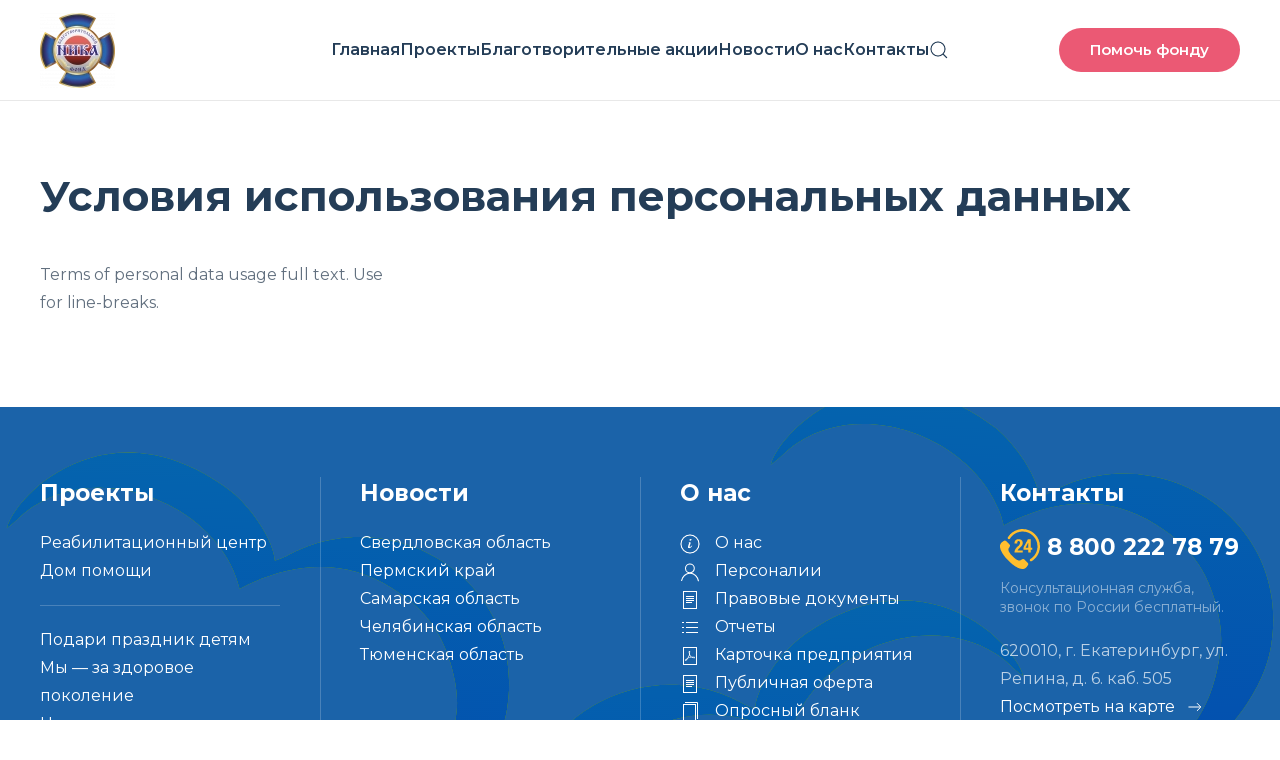

--- FILE ---
content_type: text/html; charset=UTF-8
request_url: https://fondnika.ru/personal-data-usage-terms/
body_size: 13016
content:
<!DOCTYPE html>
<html lang="ru-RU" prefix="og: https://ogp.me/ns#">
    <head>
        <meta charset="UTF-8">
        <meta name="viewport" content="width=device-width, initial-scale=1">
        <link rel="icon" href="/wp-content/themes/yootheme/packages/theme-wordpress/assets/images/favicon.png" sizes="any">
                <link rel="apple-touch-icon" href="/wp-content/themes/yootheme/packages/theme-wordpress/assets/images/apple-touch-icon.png">
                	<style>img:is([sizes="auto" i], [sizes^="auto," i]) { contain-intrinsic-size: 3000px 1500px }</style>
	
<!-- SEO от Rank Math - https://rankmath.com/ -->
<title>Условия использования персональных данных | Благотворительный Фонд &quot;НИКА&quot;</title>
<meta name="description" content="Terms of personal data usage full text. Use for line-breaks."/>
<meta name="robots" content="follow, index, max-snippet:-1, max-video-preview:-1, max-image-preview:large"/>
<link rel="canonical" href="https://fondnika.ru/personal-data-usage-terms/" />
<meta property="og:locale" content="ru_RU" />
<meta property="og:type" content="article" />
<meta property="og:title" content="Условия использования персональных данных | Благотворительный Фонд &quot;НИКА&quot;" />
<meta property="og:description" content="Terms of personal data usage full text. Use for line-breaks." />
<meta property="og:url" content="https://fondnika.ru/personal-data-usage-terms/" />
<meta property="og:site_name" content="Благотворительный Фонд &quot;НИКА&quot;" />
<meta property="article:published_time" content="2017-08-08T08:03:02+03:00" />
<meta name="twitter:card" content="summary_large_image" />
<meta name="twitter:title" content="Условия использования персональных данных | Благотворительный Фонд &quot;НИКА&quot;" />
<meta name="twitter:description" content="Terms of personal data usage full text. Use for line-breaks." />
<meta name="twitter:label1" content="Время чтения" />
<meta name="twitter:data1" content="Меньше минуты" />
<script type="application/ld+json" class="rank-math-schema">{"@context":"https://schema.org","@graph":[{"@type":"Organization","@id":"https://fondnika.ru/#organization","name":"\u0411\u043b\u0430\u0433\u043e\u0442\u0432\u043e\u0440\u0438\u0442\u0435\u043b\u044c\u043d\u044b\u0439 \u0444\u043e\u043d\u0434 \\\"\u041d\u0418\u041a\u0410\\\"","url":"https://fondnika.ru","logo":{"@type":"ImageObject","@id":"https://fondnika.ru/#logo","url":"https://fondnika.ru/wp-content/uploads/2021/10/logo_big.png","contentUrl":"https://fondnika.ru/wp-content/uploads/2021/10/logo_big.png","caption":"\u0411\u043b\u0430\u0433\u043e\u0442\u0432\u043e\u0440\u0438\u0442\u0435\u043b\u044c\u043d\u044b\u0439 \u0444\u043e\u043d\u0434 \\\"\u041d\u0418\u041a\u0410\\\"","inLanguage":"ru-RU","width":"350","height":"350"}},{"@type":"WebSite","@id":"https://fondnika.ru/#website","url":"https://fondnika.ru","name":"\u0411\u043b\u0430\u0433\u043e\u0442\u0432\u043e\u0440\u0438\u0442\u0435\u043b\u044c\u043d\u044b\u0439 \u0444\u043e\u043d\u0434 \\\"\u041d\u0418\u041a\u0410\\\"","publisher":{"@id":"https://fondnika.ru/#organization"},"inLanguage":"ru-RU"},{"@type":"BreadcrumbList","@id":"https://fondnika.ru/personal-data-usage-terms/#breadcrumb","itemListElement":[{"@type":"ListItem","position":"1","item":{"@id":"https://fondnika.ru","name":"\u0413\u043b\u0430\u0432\u043d\u0430\u044f"}},{"@type":"ListItem","position":"2","item":{"@id":"https://fondnika.ru/personal-data-usage-terms/","name":"\u0423\u0441\u043b\u043e\u0432\u0438\u044f \u0438\u0441\u043f\u043e\u043b\u044c\u0437\u043e\u0432\u0430\u043d\u0438\u044f \u043f\u0435\u0440\u0441\u043e\u043d\u0430\u043b\u044c\u043d\u044b\u0445 \u0434\u0430\u043d\u043d\u044b\u0445"}}]},{"@type":"WebPage","@id":"https://fondnika.ru/personal-data-usage-terms/#webpage","url":"https://fondnika.ru/personal-data-usage-terms/","name":"\u0423\u0441\u043b\u043e\u0432\u0438\u044f \u0438\u0441\u043f\u043e\u043b\u044c\u0437\u043e\u0432\u0430\u043d\u0438\u044f \u043f\u0435\u0440\u0441\u043e\u043d\u0430\u043b\u044c\u043d\u044b\u0445 \u0434\u0430\u043d\u043d\u044b\u0445 | \u0411\u043b\u0430\u0433\u043e\u0442\u0432\u043e\u0440\u0438\u0442\u0435\u043b\u044c\u043d\u044b\u0439 \u0424\u043e\u043d\u0434 &quot;\u041d\u0418\u041a\u0410&quot;","datePublished":"2017-08-08T08:03:02+03:00","dateModified":"2017-08-08T08:03:02+03:00","isPartOf":{"@id":"https://fondnika.ru/#website"},"inLanguage":"ru-RU","breadcrumb":{"@id":"https://fondnika.ru/personal-data-usage-terms/#breadcrumb"}},{"@type":"Person","@id":"https://fondnika.ru/personal-data-usage-terms/#author","image":{"@type":"ImageObject","@id":"https://secure.gravatar.com/avatar/?s=96&amp;d=mm&amp;r=g","url":"https://secure.gravatar.com/avatar/?s=96&amp;d=mm&amp;r=g","inLanguage":"ru-RU"},"worksFor":{"@id":"https://fondnika.ru/#organization"}},{"@type":"Article","headline":"\u0423\u0441\u043b\u043e\u0432\u0438\u044f \u0438\u0441\u043f\u043e\u043b\u044c\u0437\u043e\u0432\u0430\u043d\u0438\u044f \u043f\u0435\u0440\u0441\u043e\u043d\u0430\u043b\u044c\u043d\u044b\u0445 \u0434\u0430\u043d\u043d\u044b\u0445 | \u0411\u043b\u0430\u0433\u043e\u0442\u0432\u043e\u0440\u0438\u0442\u0435\u043b\u044c\u043d\u044b\u0439 \u0424\u043e\u043d\u0434 &quot;\u041d\u0418\u041a\u0410&quot;","datePublished":"2017-08-08T08:03:02+03:00","dateModified":"2017-08-08T08:03:02+03:00","author":{"@id":"https://fondnika.ru/personal-data-usage-terms/#author"},"publisher":{"@id":"https://fondnika.ru/#organization"},"description":"Terms of personal data usage full text. Use for line-breaks.","name":"\u0423\u0441\u043b\u043e\u0432\u0438\u044f \u0438\u0441\u043f\u043e\u043b\u044c\u0437\u043e\u0432\u0430\u043d\u0438\u044f \u043f\u0435\u0440\u0441\u043e\u043d\u0430\u043b\u044c\u043d\u044b\u0445 \u0434\u0430\u043d\u043d\u044b\u0445 | \u0411\u043b\u0430\u0433\u043e\u0442\u0432\u043e\u0440\u0438\u0442\u0435\u043b\u044c\u043d\u044b\u0439 \u0424\u043e\u043d\u0434 &quot;\u041d\u0418\u041a\u0410&quot;","@id":"https://fondnika.ru/personal-data-usage-terms/#richSnippet","isPartOf":{"@id":"https://fondnika.ru/personal-data-usage-terms/#webpage"},"inLanguage":"ru-RU","mainEntityOfPage":{"@id":"https://fondnika.ru/personal-data-usage-terms/#webpage"}}]}</script>
<!-- /Rank Math WordPress SEO плагин -->

<link rel='dns-prefetch' href='//widgets.mixplat.ru' />
<link rel='dns-prefetch' href='//widget.cloudpayments.ru' />
<link rel="alternate" type="application/rss+xml" title="Благотворительный Фонд &quot;НИКА&quot; &raquo; Лента" href="https://fondnika.ru/feed/" />
<link rel="alternate" type="application/rss+xml" title="Благотворительный Фонд &quot;НИКА&quot; &raquo; Лента комментариев" href="https://fondnika.ru/comments/feed/" />
<script type="text/javascript">
/* <![CDATA[ */
window._wpemojiSettings = {"baseUrl":"https:\/\/s.w.org\/images\/core\/emoji\/16.0.1\/72x72\/","ext":".png","svgUrl":"https:\/\/s.w.org\/images\/core\/emoji\/16.0.1\/svg\/","svgExt":".svg","source":{"concatemoji":"https:\/\/fondnika.ru\/wp-includes\/js\/wp-emoji-release.min.js?ver=3b92a750193aac8cc8ad091b63384573"}};
/*! This file is auto-generated */
!function(s,n){var o,i,e;function c(e){try{var t={supportTests:e,timestamp:(new Date).valueOf()};sessionStorage.setItem(o,JSON.stringify(t))}catch(e){}}function p(e,t,n){e.clearRect(0,0,e.canvas.width,e.canvas.height),e.fillText(t,0,0);var t=new Uint32Array(e.getImageData(0,0,e.canvas.width,e.canvas.height).data),a=(e.clearRect(0,0,e.canvas.width,e.canvas.height),e.fillText(n,0,0),new Uint32Array(e.getImageData(0,0,e.canvas.width,e.canvas.height).data));return t.every(function(e,t){return e===a[t]})}function u(e,t){e.clearRect(0,0,e.canvas.width,e.canvas.height),e.fillText(t,0,0);for(var n=e.getImageData(16,16,1,1),a=0;a<n.data.length;a++)if(0!==n.data[a])return!1;return!0}function f(e,t,n,a){switch(t){case"flag":return n(e,"\ud83c\udff3\ufe0f\u200d\u26a7\ufe0f","\ud83c\udff3\ufe0f\u200b\u26a7\ufe0f")?!1:!n(e,"\ud83c\udde8\ud83c\uddf6","\ud83c\udde8\u200b\ud83c\uddf6")&&!n(e,"\ud83c\udff4\udb40\udc67\udb40\udc62\udb40\udc65\udb40\udc6e\udb40\udc67\udb40\udc7f","\ud83c\udff4\u200b\udb40\udc67\u200b\udb40\udc62\u200b\udb40\udc65\u200b\udb40\udc6e\u200b\udb40\udc67\u200b\udb40\udc7f");case"emoji":return!a(e,"\ud83e\udedf")}return!1}function g(e,t,n,a){var r="undefined"!=typeof WorkerGlobalScope&&self instanceof WorkerGlobalScope?new OffscreenCanvas(300,150):s.createElement("canvas"),o=r.getContext("2d",{willReadFrequently:!0}),i=(o.textBaseline="top",o.font="600 32px Arial",{});return e.forEach(function(e){i[e]=t(o,e,n,a)}),i}function t(e){var t=s.createElement("script");t.src=e,t.defer=!0,s.head.appendChild(t)}"undefined"!=typeof Promise&&(o="wpEmojiSettingsSupports",i=["flag","emoji"],n.supports={everything:!0,everythingExceptFlag:!0},e=new Promise(function(e){s.addEventListener("DOMContentLoaded",e,{once:!0})}),new Promise(function(t){var n=function(){try{var e=JSON.parse(sessionStorage.getItem(o));if("object"==typeof e&&"number"==typeof e.timestamp&&(new Date).valueOf()<e.timestamp+604800&&"object"==typeof e.supportTests)return e.supportTests}catch(e){}return null}();if(!n){if("undefined"!=typeof Worker&&"undefined"!=typeof OffscreenCanvas&&"undefined"!=typeof URL&&URL.createObjectURL&&"undefined"!=typeof Blob)try{var e="postMessage("+g.toString()+"("+[JSON.stringify(i),f.toString(),p.toString(),u.toString()].join(",")+"));",a=new Blob([e],{type:"text/javascript"}),r=new Worker(URL.createObjectURL(a),{name:"wpTestEmojiSupports"});return void(r.onmessage=function(e){c(n=e.data),r.terminate(),t(n)})}catch(e){}c(n=g(i,f,p,u))}t(n)}).then(function(e){for(var t in e)n.supports[t]=e[t],n.supports.everything=n.supports.everything&&n.supports[t],"flag"!==t&&(n.supports.everythingExceptFlag=n.supports.everythingExceptFlag&&n.supports[t]);n.supports.everythingExceptFlag=n.supports.everythingExceptFlag&&!n.supports.flag,n.DOMReady=!1,n.readyCallback=function(){n.DOMReady=!0}}).then(function(){return e}).then(function(){var e;n.supports.everything||(n.readyCallback(),(e=n.source||{}).concatemoji?t(e.concatemoji):e.wpemoji&&e.twemoji&&(t(e.twemoji),t(e.wpemoji)))}))}((window,document),window._wpemojiSettings);
/* ]]> */
</script>
<style id='wp-emoji-styles-inline-css' type='text/css'>

	img.wp-smiley, img.emoji {
		display: inline !important;
		border: none !important;
		box-shadow: none !important;
		height: 1em !important;
		width: 1em !important;
		margin: 0 0.07em !important;
		vertical-align: -0.1em !important;
		background: none !important;
		padding: 0 !important;
	}
</style>
<link rel='stylesheet' id='wp-block-library-css' href='https://fondnika.ru/wp-includes/css/dist/block-library/style.min.css?ver=3b92a750193aac8cc8ad091b63384573' type='text/css' media='all' />
<style id='classic-theme-styles-inline-css' type='text/css'>
/*! This file is auto-generated */
.wp-block-button__link{color:#fff;background-color:#32373c;border-radius:9999px;box-shadow:none;text-decoration:none;padding:calc(.667em + 2px) calc(1.333em + 2px);font-size:1.125em}.wp-block-file__button{background:#32373c;color:#fff;text-decoration:none}
</style>
<style id='global-styles-inline-css' type='text/css'>
:root{--wp--preset--aspect-ratio--square: 1;--wp--preset--aspect-ratio--4-3: 4/3;--wp--preset--aspect-ratio--3-4: 3/4;--wp--preset--aspect-ratio--3-2: 3/2;--wp--preset--aspect-ratio--2-3: 2/3;--wp--preset--aspect-ratio--16-9: 16/9;--wp--preset--aspect-ratio--9-16: 9/16;--wp--preset--color--black: #000000;--wp--preset--color--cyan-bluish-gray: #abb8c3;--wp--preset--color--white: #ffffff;--wp--preset--color--pale-pink: #f78da7;--wp--preset--color--vivid-red: #cf2e2e;--wp--preset--color--luminous-vivid-orange: #ff6900;--wp--preset--color--luminous-vivid-amber: #fcb900;--wp--preset--color--light-green-cyan: #7bdcb5;--wp--preset--color--vivid-green-cyan: #00d084;--wp--preset--color--pale-cyan-blue: #8ed1fc;--wp--preset--color--vivid-cyan-blue: #0693e3;--wp--preset--color--vivid-purple: #9b51e0;--wp--preset--gradient--vivid-cyan-blue-to-vivid-purple: linear-gradient(135deg,rgba(6,147,227,1) 0%,rgb(155,81,224) 100%);--wp--preset--gradient--light-green-cyan-to-vivid-green-cyan: linear-gradient(135deg,rgb(122,220,180) 0%,rgb(0,208,130) 100%);--wp--preset--gradient--luminous-vivid-amber-to-luminous-vivid-orange: linear-gradient(135deg,rgba(252,185,0,1) 0%,rgba(255,105,0,1) 100%);--wp--preset--gradient--luminous-vivid-orange-to-vivid-red: linear-gradient(135deg,rgba(255,105,0,1) 0%,rgb(207,46,46) 100%);--wp--preset--gradient--very-light-gray-to-cyan-bluish-gray: linear-gradient(135deg,rgb(238,238,238) 0%,rgb(169,184,195) 100%);--wp--preset--gradient--cool-to-warm-spectrum: linear-gradient(135deg,rgb(74,234,220) 0%,rgb(151,120,209) 20%,rgb(207,42,186) 40%,rgb(238,44,130) 60%,rgb(251,105,98) 80%,rgb(254,248,76) 100%);--wp--preset--gradient--blush-light-purple: linear-gradient(135deg,rgb(255,206,236) 0%,rgb(152,150,240) 100%);--wp--preset--gradient--blush-bordeaux: linear-gradient(135deg,rgb(254,205,165) 0%,rgb(254,45,45) 50%,rgb(107,0,62) 100%);--wp--preset--gradient--luminous-dusk: linear-gradient(135deg,rgb(255,203,112) 0%,rgb(199,81,192) 50%,rgb(65,88,208) 100%);--wp--preset--gradient--pale-ocean: linear-gradient(135deg,rgb(255,245,203) 0%,rgb(182,227,212) 50%,rgb(51,167,181) 100%);--wp--preset--gradient--electric-grass: linear-gradient(135deg,rgb(202,248,128) 0%,rgb(113,206,126) 100%);--wp--preset--gradient--midnight: linear-gradient(135deg,rgb(2,3,129) 0%,rgb(40,116,252) 100%);--wp--preset--font-size--small: 13px;--wp--preset--font-size--medium: 20px;--wp--preset--font-size--large: 36px;--wp--preset--font-size--x-large: 42px;--wp--preset--spacing--20: 0.44rem;--wp--preset--spacing--30: 0.67rem;--wp--preset--spacing--40: 1rem;--wp--preset--spacing--50: 1.5rem;--wp--preset--spacing--60: 2.25rem;--wp--preset--spacing--70: 3.38rem;--wp--preset--spacing--80: 5.06rem;--wp--preset--shadow--natural: 6px 6px 9px rgba(0, 0, 0, 0.2);--wp--preset--shadow--deep: 12px 12px 50px rgba(0, 0, 0, 0.4);--wp--preset--shadow--sharp: 6px 6px 0px rgba(0, 0, 0, 0.2);--wp--preset--shadow--outlined: 6px 6px 0px -3px rgba(255, 255, 255, 1), 6px 6px rgba(0, 0, 0, 1);--wp--preset--shadow--crisp: 6px 6px 0px rgba(0, 0, 0, 1);}:where(.is-layout-flex){gap: 0.5em;}:where(.is-layout-grid){gap: 0.5em;}body .is-layout-flex{display: flex;}.is-layout-flex{flex-wrap: wrap;align-items: center;}.is-layout-flex > :is(*, div){margin: 0;}body .is-layout-grid{display: grid;}.is-layout-grid > :is(*, div){margin: 0;}:where(.wp-block-columns.is-layout-flex){gap: 2em;}:where(.wp-block-columns.is-layout-grid){gap: 2em;}:where(.wp-block-post-template.is-layout-flex){gap: 1.25em;}:where(.wp-block-post-template.is-layout-grid){gap: 1.25em;}.has-black-color{color: var(--wp--preset--color--black) !important;}.has-cyan-bluish-gray-color{color: var(--wp--preset--color--cyan-bluish-gray) !important;}.has-white-color{color: var(--wp--preset--color--white) !important;}.has-pale-pink-color{color: var(--wp--preset--color--pale-pink) !important;}.has-vivid-red-color{color: var(--wp--preset--color--vivid-red) !important;}.has-luminous-vivid-orange-color{color: var(--wp--preset--color--luminous-vivid-orange) !important;}.has-luminous-vivid-amber-color{color: var(--wp--preset--color--luminous-vivid-amber) !important;}.has-light-green-cyan-color{color: var(--wp--preset--color--light-green-cyan) !important;}.has-vivid-green-cyan-color{color: var(--wp--preset--color--vivid-green-cyan) !important;}.has-pale-cyan-blue-color{color: var(--wp--preset--color--pale-cyan-blue) !important;}.has-vivid-cyan-blue-color{color: var(--wp--preset--color--vivid-cyan-blue) !important;}.has-vivid-purple-color{color: var(--wp--preset--color--vivid-purple) !important;}.has-black-background-color{background-color: var(--wp--preset--color--black) !important;}.has-cyan-bluish-gray-background-color{background-color: var(--wp--preset--color--cyan-bluish-gray) !important;}.has-white-background-color{background-color: var(--wp--preset--color--white) !important;}.has-pale-pink-background-color{background-color: var(--wp--preset--color--pale-pink) !important;}.has-vivid-red-background-color{background-color: var(--wp--preset--color--vivid-red) !important;}.has-luminous-vivid-orange-background-color{background-color: var(--wp--preset--color--luminous-vivid-orange) !important;}.has-luminous-vivid-amber-background-color{background-color: var(--wp--preset--color--luminous-vivid-amber) !important;}.has-light-green-cyan-background-color{background-color: var(--wp--preset--color--light-green-cyan) !important;}.has-vivid-green-cyan-background-color{background-color: var(--wp--preset--color--vivid-green-cyan) !important;}.has-pale-cyan-blue-background-color{background-color: var(--wp--preset--color--pale-cyan-blue) !important;}.has-vivid-cyan-blue-background-color{background-color: var(--wp--preset--color--vivid-cyan-blue) !important;}.has-vivid-purple-background-color{background-color: var(--wp--preset--color--vivid-purple) !important;}.has-black-border-color{border-color: var(--wp--preset--color--black) !important;}.has-cyan-bluish-gray-border-color{border-color: var(--wp--preset--color--cyan-bluish-gray) !important;}.has-white-border-color{border-color: var(--wp--preset--color--white) !important;}.has-pale-pink-border-color{border-color: var(--wp--preset--color--pale-pink) !important;}.has-vivid-red-border-color{border-color: var(--wp--preset--color--vivid-red) !important;}.has-luminous-vivid-orange-border-color{border-color: var(--wp--preset--color--luminous-vivid-orange) !important;}.has-luminous-vivid-amber-border-color{border-color: var(--wp--preset--color--luminous-vivid-amber) !important;}.has-light-green-cyan-border-color{border-color: var(--wp--preset--color--light-green-cyan) !important;}.has-vivid-green-cyan-border-color{border-color: var(--wp--preset--color--vivid-green-cyan) !important;}.has-pale-cyan-blue-border-color{border-color: var(--wp--preset--color--pale-cyan-blue) !important;}.has-vivid-cyan-blue-border-color{border-color: var(--wp--preset--color--vivid-cyan-blue) !important;}.has-vivid-purple-border-color{border-color: var(--wp--preset--color--vivid-purple) !important;}.has-vivid-cyan-blue-to-vivid-purple-gradient-background{background: var(--wp--preset--gradient--vivid-cyan-blue-to-vivid-purple) !important;}.has-light-green-cyan-to-vivid-green-cyan-gradient-background{background: var(--wp--preset--gradient--light-green-cyan-to-vivid-green-cyan) !important;}.has-luminous-vivid-amber-to-luminous-vivid-orange-gradient-background{background: var(--wp--preset--gradient--luminous-vivid-amber-to-luminous-vivid-orange) !important;}.has-luminous-vivid-orange-to-vivid-red-gradient-background{background: var(--wp--preset--gradient--luminous-vivid-orange-to-vivid-red) !important;}.has-very-light-gray-to-cyan-bluish-gray-gradient-background{background: var(--wp--preset--gradient--very-light-gray-to-cyan-bluish-gray) !important;}.has-cool-to-warm-spectrum-gradient-background{background: var(--wp--preset--gradient--cool-to-warm-spectrum) !important;}.has-blush-light-purple-gradient-background{background: var(--wp--preset--gradient--blush-light-purple) !important;}.has-blush-bordeaux-gradient-background{background: var(--wp--preset--gradient--blush-bordeaux) !important;}.has-luminous-dusk-gradient-background{background: var(--wp--preset--gradient--luminous-dusk) !important;}.has-pale-ocean-gradient-background{background: var(--wp--preset--gradient--pale-ocean) !important;}.has-electric-grass-gradient-background{background: var(--wp--preset--gradient--electric-grass) !important;}.has-midnight-gradient-background{background: var(--wp--preset--gradient--midnight) !important;}.has-small-font-size{font-size: var(--wp--preset--font-size--small) !important;}.has-medium-font-size{font-size: var(--wp--preset--font-size--medium) !important;}.has-large-font-size{font-size: var(--wp--preset--font-size--large) !important;}.has-x-large-font-size{font-size: var(--wp--preset--font-size--x-large) !important;}
:where(.wp-block-post-template.is-layout-flex){gap: 1.25em;}:where(.wp-block-post-template.is-layout-grid){gap: 1.25em;}
:where(.wp-block-columns.is-layout-flex){gap: 2em;}:where(.wp-block-columns.is-layout-grid){gap: 2em;}
:root :where(.wp-block-pullquote){font-size: 1.5em;line-height: 1.6;}
</style>
<link rel='stylesheet' id='jquery-smooth-scroll-css' href='https://fondnika.ru/wp-content/plugins/jquery-smooth-scroll/css/style.css?ver=3b92a750193aac8cc8ad091b63384573' type='text/css' media='all' />
<link rel='stylesheet' id='leyka-new-templates-styles-css' href='https://fondnika.ru/wp-content/plugins/leyka/assets/css/public.css?ver=3.31.9' type='text/css' media='all' />
<style id='leyka-new-templates-styles-inline-css' type='text/css'>

:root {
	--leyka-ext-engagement-banner-color-main: #F38D04;
	--leyka-ext-engagement-banner-color-main-op10: #F38D041A;
	--leyka-ext-engagement-banner-color-background: #FDD39B;
	--leyka-ext-engagement-banner-color-caption: #FDD39B;
	--leyka-ext-engagement-banner-color-text: #1B1A18;
}
        

:root {
	--leyka-ext-example-color-main: #F38D04;
	--leyka-ext-example-color-main-op10: #F38D041A;
	--leyka-ext-example-color-background: #FDD39B;
	--leyka-ext-example-color-caption: #FDD39B;
	--leyka-ext-example-color-text: #1B1A18;
}
        

:root {
	--leyka-ext-support-packages-color-main: #F38D04;
	--leyka-ext-support-packages-color-main-op10: #F38D041A;
	--leyka-ext-support-packages-color-background: #ffffff;
	--leyka-ext-support-packages-color-caption: #ffffff;
	--leyka-ext-support-packages-color-text: #000000;
}
        
</style>
<link rel='stylesheet' id='leyka-plugin-styles-css' href='https://fondnika.ru/wp-content/plugins/leyka/css/public.css?ver=3.31.9' type='text/css' media='all' />
<link rel='stylesheet' id='rp-public-styles-css' href='https://fondnika.ru/wp-content/plugins/reading-progress-bar/public/css/rp-public.css?ver=3b92a750193aac8cc8ad091b63384573' type='text/css' media='all' />
<link href="https://fondnika.ru/wp-content/themes/yootheme/css/theme.1.css?ver=1753782140" rel="stylesheet">
<link href="https://fondnika.ru/wp-content/themes/yootheme/css/theme.update.css?ver=4.5.5" rel="stylesheet">
<script type="text/javascript" src="https://fondnika.ru/wp-content/plugins/wp-yandex-metrika/assets/YmEc.min.js?ver=1.2.2" id="wp-yandex-metrika_YmEc-js"></script>
<script type="text/javascript" id="wp-yandex-metrika_YmEc-js-after">
/* <![CDATA[ */
window.tmpwpym={datalayername:'dataLayer',counters:JSON.parse('[{"number":"39795495","webvisor":"1"}]'),targets:JSON.parse('[]')};
/* ]]> */
</script>
<script type="text/javascript" src="https://fondnika.ru/wp-includes/js/jquery/jquery.min.js?ver=3.7.1" id="jquery-core-js"></script>
<script type="text/javascript" src="https://fondnika.ru/wp-includes/js/jquery/jquery-migrate.min.js?ver=3.4.1" id="jquery-migrate-js"></script>
<script type="text/javascript" src="https://fondnika.ru/wp-content/plugins/wp-yandex-metrika/assets/frontend.min.js?ver=1.2.2" id="wp-yandex-metrika_frontend-js"></script>
<script type="text/javascript" async="async" src="https://widgets.mixplat.ru/lMonitor/0/monitor.js?ver=3.31.9.001" id="leyka-mixplat-wloader-js"></script>
<script type="text/javascript" src="https://fondnika.ru/wp-content/plugins/reading-progress-bar/public/js/rp-public.js?ver=3b92a750193aac8cc8ad091b63384573" id="rp-public-scripts-js"></script>
<link rel="https://api.w.org/" href="https://fondnika.ru/wp-json/" /><link rel="alternate" title="JSON" type="application/json" href="https://fondnika.ru/wp-json/wp/v2/pages/1541" /><link rel="EditURI" type="application/rsd+xml" title="RSD" href="https://fondnika.ru/xmlrpc.php?rsd" />

<link rel='shortlink' href='https://fondnika.ru/?p=1541' />
<link rel="alternate" title="oEmbed (JSON)" type="application/json+oembed" href="https://fondnika.ru/wp-json/oembed/1.0/embed?url=https%3A%2F%2Ffondnika.ru%2Fpersonal-data-usage-terms%2F" />
<link rel="alternate" title="oEmbed (XML)" type="text/xml+oembed" href="https://fondnika.ru/wp-json/oembed/1.0/embed?url=https%3A%2F%2Ffondnika.ru%2Fpersonal-data-usage-terms%2F&#038;format=xml" />

                <script>
                    document.documentElement.classList.add("leyka-js");
                </script>
                <style>
                    :root {
                        --color-main: 		#1db318;
                        --color-main-dark: 	#1aa316;
                        --color-main-light: #acebaa;
                    }
                </style>

                

<!-- This site is optimized with the Schema plugin v1.7.9.6 - https://schema.press -->
<script type="application/ld+json">{"@context":"https:\/\/schema.org\/","@type":"Article","mainEntityOfPage":{"@type":"WebPage","@id":"https:\/\/fondnika.ru\/personal-data-usage-terms\/"},"url":"https:\/\/fondnika.ru\/personal-data-usage-terms\/","headline":"Условия использования персональных данных","datePublished":"2017-08-08T08:03:02+03:00","dateModified":"2017-08-08T08:03:02+03:00","publisher":{"@type":"Organization","@id":"https:\/\/fondnika.ru\/#organization","name":"Благотворительный Фонд \"НИКА\"","logo":{"@type":"ImageObject","url":"https:\/\/fondnika.ru\/wp-content\/uploads\/2021\/09\/logo_middle.jpg","width":600,"height":60}},"description":"Terms of personal data usage full text. Use for line-breaks.","author":{"@type":"Person","name":null,"url":"https:\/\/fondnika.ru\/author\/","image":{"@type":"ImageObject","url":"https:\/\/secure.gravatar.com\/avatar\/?s=96&d=mm&r=g","height":96,"width":96}}}</script>

<meta name="verification" content="f612c7d25f5690ad41496fcfdbf8d1" /><link rel="apple-touch-icon" sizes="180x180" href="/wp-content/uploads/fbrfg/apple-touch-icon.png">
<link rel="icon" type="image/png" sizes="32x32" href="/wp-content/uploads/fbrfg/favicon-32x32.png">
<link rel="icon" type="image/png" sizes="16x16" href="/wp-content/uploads/fbrfg/favicon-16x16.png">
<link rel="manifest" href="/wp-content/uploads/fbrfg/site.webmanifest">
<link rel="mask-icon" href="/wp-content/uploads/fbrfg/safari-pinned-tab.svg" color="#5bbad5">
<link rel="shortcut icon" href="/wp-content/uploads/fbrfg/favicon.ico">
<meta name="msapplication-TileColor" content="#2d89ef">
<meta name="msapplication-TileImage" content="/wp-content/uploads/fbrfg/mstile-144x144.png">
<meta name="msapplication-config" content="/wp-content/uploads/fbrfg/browserconfig.xml">
<meta name="theme-color" content="#ffffff">        <!-- Yandex.Metrica counter -->
        <script type="text/javascript">
            (function (m, e, t, r, i, k, a) {
                m[i] = m[i] || function () {
                    (m[i].a = m[i].a || []).push(arguments)
                };
                m[i].l = 1 * new Date();
                k = e.createElement(t), a = e.getElementsByTagName(t)[0], k.async = 1, k.src = r, a.parentNode.insertBefore(k, a)
            })

            (window, document, "script", "https://mc.yandex.ru/metrika/tag.js", "ym");

            ym("39795495", "init", {
                clickmap: true,
                trackLinks: true,
                accurateTrackBounce: true,
                webvisor: true,
                ecommerce: "dataLayer",
                params: {
                    __ym: {
                        "ymCmsPlugin": {
                            "cms": "wordpress",
                            "cmsVersion":"6.8",
                            "pluginVersion": "1.2.2",
                            "ymCmsRip": "1307127811"
                        }
                    }
                }
            });
        </script>
        <!-- /Yandex.Metrica counter -->
        <script src="https://fondnika.ru/wp-content/themes/yootheme/vendor/assets/uikit/dist/js/uikit.min.js?ver=4.5.5"></script>
<script src="https://fondnika.ru/wp-content/themes/yootheme/vendor/assets/uikit/dist/js/uikit-icons-design-escapes.min.js?ver=4.5.5"></script>
<script src="https://fondnika.ru/wp-content/themes/yootheme/js/theme.js?ver=4.5.5"></script>
<script>window.yootheme ||= {}; var $theme = yootheme.theme = {"i18n":{"close":{"label":"\u0417\u0430\u043a\u0440\u044b\u0442\u044c","0":"yootheme"},"totop":{"label":"Back to top","0":"yootheme"},"marker":{"label":"Open","0":"yootheme"},"navbarToggleIcon":{"label":"\u041e\u0442\u043a\u0440\u044b\u0442\u044c \u043c\u0435\u043d\u044e","0":"yootheme"},"paginationPrevious":{"label":"\u041f\u0440\u0435\u0434\u044b\u0434\u0443\u0449\u0430\u044f \u0441\u0442\u0440\u0430\u043d\u0438\u0446\u0430","0":"yootheme"},"paginationNext":{"label":"\u0421\u043b\u0435\u0434\u0443\u044e\u0449\u0430\u044f \u0441\u0442\u0440\u0430\u043d\u0438\u0446\u0430","0":"yootheme"},"searchIcon":{"toggle":"Open Search","submit":"Submit Search"},"slider":{"next":"Next slide","previous":"Previous slide","slideX":"Slide %s","slideLabel":"%s of %s"},"slideshow":{"next":"Next slide","previous":"Previous slide","slideX":"Slide %s","slideLabel":"%s of %s"},"lightboxPanel":{"next":"Next slide","previous":"Previous slide","slideLabel":"%s of %s","close":"Close"}}};</script>
<link rel="icon" href="https://fondnika.ru/wp-content/uploads/2016/12/cropped-nika_logo-1-32x32.png" sizes="32x32" />
<link rel="icon" href="https://fondnika.ru/wp-content/uploads/2016/12/cropped-nika_logo-1-192x192.png" sizes="192x192" />
<link rel="apple-touch-icon" href="https://fondnika.ru/wp-content/uploads/2016/12/cropped-nika_logo-1-180x180.png" />
<meta name="msapplication-TileImage" content="https://fondnika.ru/wp-content/uploads/2016/12/cropped-nika_logo-1-270x270.png" />
		<style type="text/css" id="wp-custom-css">
			.social-links
{
	list-style: outside none none;
	padding-left: 0px;
}
.social-links li::after
{
	display: inline-block;
	font-size: 30px;
	position: realitive;
}
.social-links > li > a
{
	color: #ffffff;
	display: inline-block;
	text-decoration: none;
}
.social-links > li > a:hover
{
	color: #f4bc16;
	display: inline-block;
	opacity: .3;
	transition: all 0.5s ease 0s;
}
.social-links li
{
	display: inline-block;
	padding: 6px;
}
.social-img {
	width:35px;
	height:35px;
}
.social-links-header
{
	list-style: outside none none;
	padding-left: 0px;
}
.social-links-header li::after
{
	display: inline-block;
	font-size: 0px;
	position: realitive;
}
.social-links-header > li > a
{
	color: #ffffff;
	display: inline-block;
	text-decoration: none;
}
.social-links-header > li > a:hover
{
	color: #f4bc16;
	display: inline-block;
	opacity: .3;
	transition: all 0.5s ease 0s;
}
.social-links-header li
{
	display: inline-block;
	padding: 0px;
}
.social-img-header {
	width:25px;
	height:25px;
}		</style>
		    </head>
    <body class="wp-singular page-template-default page page-id-1541 wp-theme-yootheme ">

        
        <div class="uk-hidden-visually uk-notification uk-notification-top-left uk-width-auto">
            <div class="uk-notification-message">
                <a href="#tm-main" class="uk-link-reset">Skip to main content</a>
            </div>
        </div>

        
        
        <div class="tm-page">

                        


<header class="tm-header-mobile uk-hidden@m">


    
        <div class="uk-navbar-container">

            <div class="uk-container uk-container-expand">
                <nav class="uk-navbar" uk-navbar="{&quot;align&quot;:&quot;left&quot;,&quot;container&quot;:&quot;.tm-header-mobile&quot;,&quot;boundary&quot;:&quot;.tm-header-mobile .uk-navbar-container&quot;}">

                                        <div class="uk-navbar-left ">

                                                    <a href="https://fondnika.ru/" aria-label="Вернуться в начало" class="uk-logo uk-navbar-item">
    <picture>
<source type="image/webp" srcset="/wp-content/themes/yootheme/cache/e6/logo-e62ac0a3.webp 75w, /wp-content/themes/yootheme/cache/dd/logo-ddbcfc0c.webp 150w" sizes="(min-width: 75px) 75px">
<img alt loading="eager" src="/wp-content/themes/yootheme/cache/7e/logo-7e0cafa6.png" width="75" height="75">
</picture></a>
<div class="uk-navbar-item widget widget_custom_html" id="custom_html-24">

    
    <div class="textwidget custom-html-widget"><a class="uk-button uk-button-small uk-button-danger" href="https://fondnika.ru/campaign/nikadonate/">
Помочь фонду
</a></div>
</div>
                        
                        
                        
                    </div>
                    
                    
                                        <div class="uk-navbar-right">

                                                                            
                                                    <a uk-toggle href="#tm-dialog-mobile" class="uk-navbar-toggle">

        
        <div uk-navbar-toggle-icon></div>

        
    </a>                        
                    </div>
                    
                </nav>
            </div>

        </div>

    



        <div id="tm-dialog-mobile" uk-offcanvas="container: true; overlay: true" mode="reveal" flip>
        <div class="uk-offcanvas-bar uk-flex uk-flex-column">

                        <button class="uk-offcanvas-close uk-close-large" type="button" uk-close uk-toggle="cls: uk-close-large; mode: media; media: @s"></button>
            
                        <div class="uk-margin-auto-bottom">
                
<div class="uk-grid uk-child-width-1-1" uk-grid>    <div>
<div class="uk-panel widget widget_nav_menu" id="nav_menu-2">

    
    
<ul class="uk-nav uk-nav-default">
    
	<li class="menu-item menu-item-type-post_type menu-item-object-page menu-item-home"><a href="https://fondnika.ru/">Главная</a></li>
	<li class="menu-item menu-item-type-post_type menu-item-object-page menu-item-has-children uk-parent"><a href="https://fondnika.ru/project/">Проекты</a>
	<ul class="uk-nav-sub">

		<li class="menu-item menu-item-type-custom menu-item-object-custom"><a href="https://centrnika.ru">Реабилитационный центр</a></li>
		<li class="menu-item menu-item-type-custom menu-item-object-custom"><a href="/dom-pomoshi">Дом помощи</a></li>
		<li class="menu-item menu-item-type-post_type menu-item-object-page"><a href="https://fondnika.ru/project/prazdnikdetyam/">Подари праздник детям!</a></li>
		<li class="menu-item menu-item-type-post_type menu-item-object-page"><a href="https://fondnika.ru/project/zdorovoepokolenie/">Мы &#8212; за здоровое поколение</a></li>
		<li class="menu-item menu-item-type-post_type menu-item-object-page"><a href="https://fondnika.ru/project/nakormigolodnogo/">Накорми голодного</a></li></ul></li>
	<li class="menu-item menu-item-type-post_type menu-item-object-page"><a href="https://fondnika.ru/blagotvoritelnye-akcii/">Благотворительные акции</a></li>
	<li class="menu-item menu-item-type-taxonomy menu-item-object-category menu-item-has-children uk-parent"><a href="https://fondnika.ru/category/news/">Новости</a>
	<ul class="uk-nav-sub">

		<li class="menu-item menu-item-type-taxonomy menu-item-object-category"><a href="https://fondnika.ru/category/news/samara/">Самарская область</a></li>
		<li class="menu-item menu-item-type-taxonomy menu-item-object-category"><a href="https://fondnika.ru/category/news/newsekb/">Свердловская область</a></li>
		<li class="menu-item menu-item-type-taxonomy menu-item-object-category"><a href="https://fondnika.ru/category/news/tumen/">Тюменская область</a></li>
		<li class="menu-item menu-item-type-taxonomy menu-item-object-category"><a href="https://fondnika.ru/category/news/perm/">Пермский край</a></li>
		<li class="menu-item menu-item-type-taxonomy menu-item-object-category"><a href="https://fondnika.ru/category/news/chel/">Челябинская область</a></li></ul></li>
	<li class="menu-item menu-item-type-post_type menu-item-object-page menu-item-has-children uk-parent"><a href="https://fondnika.ru/ofonde/">О нас</a>
	<ul class="uk-nav-sub">

		<li class="menu-item menu-item-type-post_type menu-item-object-page"><a href="https://fondnika.ru/ofonde/">О нас</a></li>
		<li class="menu-item menu-item-type-post_type menu-item-object-page"><a href="https://fondnika.ru/ofonde/person/">Персоналии</a></li>
		<li class="menu-item menu-item-type-post_type menu-item-object-page"><a href="https://fondnika.ru/ofonde/documenty/">Правовые документы</a></li>
		<li class="menu-item menu-item-type-post_type menu-item-object-page"><a href="https://fondnika.ru/ofonde/ordres/">Отчеты</a></li>
		<li class="menu-item menu-item-type-custom menu-item-object-custom"><a href="https://fondnika.ru/wp-content/uploads/2024/10/kpnika.pdf">Карточка предприятия</a></li>
		<li class="menu-item menu-item-type-post_type menu-item-object-page"><a href="https://fondnika.ru/d0-b3-d0-bb-d0-b0-d0-b2-d0-bd-d0-b0-d1-8f/publichnaya-oferta/">Публичная оферта</a></li>
		<li class="menu-item menu-item-type-custom menu-item-object-custom"><a href="https://fondnika.ru/wp-content/uploads/2019/11/oprosniy_blank.pdf">Опросный бланк</a></li>
		<li class="menu-item menu-item-type-post_type menu-item-object-page"><a href="https://fondnika.ru/ofonde/nam-blagodarny/">Нам благодарны</a></li></ul></li>
	<li class="menu-item menu-item-type-post_type menu-item-object-page"><a href="https://fondnika.ru/contact/">Контакты</a></li></ul>

</div>
</div>    <div>
<div class="uk-panel widget widget_custom_html" id="custom_html-22">

    
    <div class="textwidget custom-html-widget"><ul class="social-links" style="text-align: left;">
<li><a href="https://ok.ru/group/53408151568592" target="blank" rel="noopener noreferrer"><img class="social-img" src="https://fondnika.ru/wp-content/images/ok.svg"></a></li>
<li><a href="https://vk.com/bfnika24"><img class="social-img" src="https://fondnika.ru/wp-content/images/vk.svg"></a></li>
<li><a href="https://www.instagram.com/fondnika/" target="blank" rel="noopener noreferrer"><img class="social-img" src="https://fondnika.ru/wp-content/images/insta.svg"></a></li>
<li><a href="https://www.youtube.com/channel/UCDa1zyJ24dkwxjjYrJhMAYA" target="blank" rel="noopener noreferrer"><img class="social-img" src="https://fondnika.ru/wp-content/images/youtube.svg"></a></li>
</ul></div>
</div>
</div>    <div>
<div class="uk-panel widget widget_search" id="search-3">

    
    

    <form id="search-0" action="https://fondnika.ru/" method="get" role="search" class="uk-search uk-search-default uk-width-1-1"><span uk-search-icon></span><input name="s" placeholder="Поиск" required aria-label="Поиск" type="search" class="uk-search-input"></form>
    

</div>
</div></div>            </div>
            
            
        </div>
    </div>
    
    
    

</header>




<header class="tm-header uk-visible@m">



        <div uk-sticky media="@m" cls-active="uk-navbar-sticky" sel-target=".uk-navbar-container">
    
        <div class="uk-navbar-container">

            <div class="uk-container uk-container-expand">
                <nav class="uk-navbar" uk-navbar="{&quot;align&quot;:&quot;left&quot;,&quot;container&quot;:&quot;.tm-header &gt; [uk-sticky]&quot;,&quot;boundary&quot;:&quot;.tm-header .uk-navbar-container&quot;}">

                                        <div class="uk-navbar-left ">

                                                    <a href="https://fondnika.ru/" aria-label="Вернуться в начало" class="uk-logo uk-navbar-item">
    <picture>
<source type="image/webp" srcset="/wp-content/themes/yootheme/cache/c9/logo-c9ce814d.webp 75w, /wp-content/themes/yootheme/cache/dd/logo-ddbcfc0c.webp 150w" sizes="(min-width: 75px) 75px">
<img alt loading="eager" src="/wp-content/themes/yootheme/cache/69/logo-69b491e7.png" width="75" height="75">
</picture><picture>
<source type="image/webp" srcset="/wp-content/themes/yootheme/cache/c9/logo-c9ce814d.webp 75w, /wp-content/themes/yootheme/cache/dd/logo-ddbcfc0c.webp 150w" sizes="(min-width: 75px) 75px">
<img class="uk-logo-inverse" alt loading="eager" src="/wp-content/themes/yootheme/cache/69/logo-69b491e7.png" width="75" height="75">
</picture></a>                        
                        
                        
                    </div>
                    
                                        <div class="uk-navbar-center">

                        
                                                    
<ul class="uk-navbar-nav">
    
	<li class="menu-item menu-item-type-post_type menu-item-object-page menu-item-home"><a href="https://fondnika.ru/">Главная</a></li>
	<li class="menu-item menu-item-type-post_type menu-item-object-page menu-item-has-children uk-parent"><a href="https://fondnika.ru/project/">Проекты</a>
	<div class="uk-drop uk-navbar-dropdown"><div><ul class="uk-nav uk-navbar-dropdown-nav">

		<li class="menu-item menu-item-type-custom menu-item-object-custom"><a href="https://centrnika.ru">Реабилитационный центр</a></li>
		<li class="menu-item menu-item-type-custom menu-item-object-custom"><a href="/dom-pomoshi">Дом помощи</a></li>
		<li class="menu-item menu-item-type-post_type menu-item-object-page"><a href="https://fondnika.ru/project/prazdnikdetyam/">Подари праздник детям!</a></li>
		<li class="menu-item menu-item-type-post_type menu-item-object-page"><a href="https://fondnika.ru/project/zdorovoepokolenie/">Мы &#8212; за здоровое поколение</a></li>
		<li class="menu-item menu-item-type-post_type menu-item-object-page"><a href="https://fondnika.ru/project/nakormigolodnogo/">Накорми голодного</a></li></ul></div></div></li>
	<li class="menu-item menu-item-type-post_type menu-item-object-page"><a href="https://fondnika.ru/blagotvoritelnye-akcii/">Благотворительные акции</a></li>
	<li class="menu-item menu-item-type-taxonomy menu-item-object-category menu-item-has-children uk-parent"><a href="https://fondnika.ru/category/news/">Новости</a>
	<div class="uk-drop uk-navbar-dropdown"><div><ul class="uk-nav uk-navbar-dropdown-nav">

		<li class="menu-item menu-item-type-taxonomy menu-item-object-category"><a href="https://fondnika.ru/category/news/samara/">Самарская область</a></li>
		<li class="menu-item menu-item-type-taxonomy menu-item-object-category"><a href="https://fondnika.ru/category/news/newsekb/">Свердловская область</a></li>
		<li class="menu-item menu-item-type-taxonomy menu-item-object-category"><a href="https://fondnika.ru/category/news/tumen/">Тюменская область</a></li>
		<li class="menu-item menu-item-type-taxonomy menu-item-object-category"><a href="https://fondnika.ru/category/news/perm/">Пермский край</a></li>
		<li class="menu-item menu-item-type-taxonomy menu-item-object-category"><a href="https://fondnika.ru/category/news/chel/">Челябинская область</a></li></ul></div></div></li>
	<li class="menu-item menu-item-type-post_type menu-item-object-page menu-item-has-children uk-parent"><a href="https://fondnika.ru/ofonde/">О нас</a>
	<div class="uk-drop uk-navbar-dropdown"><div><ul class="uk-nav uk-navbar-dropdown-nav">

		<li class="menu-item menu-item-type-post_type menu-item-object-page"><a href="https://fondnika.ru/ofonde/">О нас</a></li>
		<li class="menu-item menu-item-type-post_type menu-item-object-page"><a href="https://fondnika.ru/ofonde/person/">Персоналии</a></li>
		<li class="menu-item menu-item-type-post_type menu-item-object-page"><a href="https://fondnika.ru/ofonde/documenty/">Правовые документы</a></li>
		<li class="menu-item menu-item-type-post_type menu-item-object-page"><a href="https://fondnika.ru/ofonde/ordres/">Отчеты</a></li>
		<li class="menu-item menu-item-type-custom menu-item-object-custom"><a href="https://fondnika.ru/wp-content/uploads/2024/10/kpnika.pdf">Карточка предприятия</a></li>
		<li class="menu-item menu-item-type-post_type menu-item-object-page"><a href="https://fondnika.ru/d0-b3-d0-bb-d0-b0-d0-b2-d0-bd-d0-b0-d1-8f/publichnaya-oferta/">Публичная оферта</a></li>
		<li class="menu-item menu-item-type-custom menu-item-object-custom"><a href="https://fondnika.ru/wp-content/uploads/2019/11/oprosniy_blank.pdf">Опросный бланк</a></li>
		<li class="menu-item menu-item-type-post_type menu-item-object-page"><a href="https://fondnika.ru/ofonde/nam-blagodarny/">Нам благодарны</a></li></ul></div></div></li>
	<li class="menu-item menu-item-type-post_type menu-item-object-page"><a href="https://fondnika.ru/contact/">Контакты</a></li></ul>


    <a class="uk-navbar-toggle" href="#search-1-search" uk-search-icon uk-toggle></a>

    <div uk-modal id="search-1-search" class="uk-modal">
        <div class="uk-modal-dialog uk-modal-body">

            
            
                <form id="search-1" action="https://fondnika.ru/" method="get" role="search" class="uk-search uk-width-1-1 uk-search-medium"><span uk-search-icon></span><input name="s" placeholder="Поиск" required aria-label="Поиск" type="search" class="uk-search-input" autofocus></form>
                
            
        </div>
    </div>

                        
                    </div>
                    
                                        <div class="uk-navbar-right">

                        
                                                    
<div class="uk-navbar-item widget widget_custom_html" id="custom_html-8">

    
    <div class="textwidget custom-html-widget"><a class="el-content uk-button uk-button-danger" href="https://fondnika.ru/campaign/nikadonate">
Помочь фонду
</a></div>
</div>
                        
                    </div>
                    
                </nav>
            </div>

        </div>

        </div>
    







</header>

            
            
            <main id="tm-main"  class="tm-main uk-section uk-section-default" uk-height-viewport="expand: true">

                                <div class="uk-container">

                    
                            
                
<article id="post-1541" class="uk-article post-1541 page type-page status-publish hentry" typeof="Article" vocab="https://schema.org/">

    <meta property="name" content="Условия использования персональных данных">
    <meta property="author" typeof="Person" content="">
    <meta property="dateModified" content="2017-08-08T08:03:02+03:00">
    <meta class="uk-margin-remove-adjacent" property="datePublished" content="2017-08-08T08:03:02+03:00">

    
    <h1 class="uk-article-title">Условия использования персональных данных</h1>
    <div class="uk-margin-medium" property="text">

        
        <p>Terms of personal data usage full text. Use <br /> for line-breaks.</p>

        
    </div>

</article>
        
                        
                </div>
                
            </main>

            
                        <footer>
                <!-- Builder #footer -->
<div class="uk-section-secondary">
        <div data-src="/wp-content/uploads/2021/01/love.svg" uk-img class="uk-background-norepeat uk-background-cover uk-background-center-center uk-section">    
        
        
        
            
                                <div class="uk-container">                
                    <div class="uk-grid tm-grid-expand uk-grid-divider uk-grid-margin" uk-grid>
<div class="uk-width-1-2@s uk-width-1-4@m">
    
        
            
            
            
                
                    
<h4 class="uk-h4 uk-font-primary">        Проекты    </h4>
<ul class="uk-list uk-list-collapse">
    
    
                <li class="el-item">            <div class="el-content uk-panel"><a href="https://centrnika.ru/" class="el-link uk-margin-remove-last-child"><p>Реабилитационный центр</p></a></div>        </li>                <li class="el-item">            <div class="el-content uk-panel"><a href="/dom-pomoshi" target="_blank" class="el-link uk-margin-remove-last-child"><p>Дом помощи</p></a></div>        </li>        
    
    
</ul><hr>
<ul class="uk-list uk-list-collapse">
    
    
                <li class="el-item">            <div class="el-content uk-panel"><a href="/project/prazdnikdetyam/" class="el-link uk-margin-remove-last-child"><p>Подари праздник детям</p></a></div>        </li>                <li class="el-item">            <div class="el-content uk-panel"><a href="/project/zdorovoepokolenie/" class="el-link uk-margin-remove-last-child"><p>Мы — за здоровое поколение</p></a></div>        </li>                <li class="el-item">            <div class="el-content uk-panel"><a href="/project/nakormigolodnogo/" class="el-link uk-margin-remove-last-child">Накорми голодного</a></div>        </li>        
    
    
</ul>
                
            
        
    
</div>
<div class="uk-width-1-2@s uk-width-1-4@m">
    
        
            
            
            
                
                    
<h4 class="uk-h4 uk-font-primary">        Новости    </h4>
<ul class="uk-list uk-list-collapse">
    
    
                <li class="el-item">            <div class="el-content uk-panel"><a href="/category/news/newsekb/" class="el-link uk-margin-remove-last-child"><p>Свердловская область</p></a></div>        </li>                <li class="el-item">            <div class="el-content uk-panel"><a href="/category/news/perm/" class="el-link uk-margin-remove-last-child"><p>Пермский край</p></a></div>        </li>                <li class="el-item">            <div class="el-content uk-panel"><a href="/category/news/samara/" class="el-link uk-margin-remove-last-child"><p>Самарская область</p></a></div>        </li>                <li class="el-item">            <div class="el-content uk-panel"><a href="/%D0%A7%D0%B5%D0%BB%D1%8F%D0%B1%D0%B8%D0%BD%D1%81%D0%BA%D0%B0%D1%8F%20%D0%BE%D0%B1%D0%BB%D0%B0%D1%81%D1%82%D1%8C" class="el-link uk-margin-remove-last-child"><p>Челябинская область</p></a></div>        </li>                <li class="el-item">            <div class="el-content uk-panel"><a href="/category/news/tumen/" class="el-link uk-margin-remove-last-child">Тюменская область</a></div>        </li>        
    
    
</ul>
                
            
        
    
</div>
<div class="uk-width-1-2@s uk-width-1-4@m">
    
        
            
            
            
                
                    
<h4 class="uk-h4 uk-font-primary">        О нас    </h4>
<ul class="uk-list uk-list-collapse">
    
    
                <li class="el-item">            
        <a href="/ofonde/" class="uk-link-toggle">    
        <div class="uk-grid-small uk-child-width-expand uk-flex-nowrap uk-flex-middle" uk-grid>            <div class="uk-width-auto uk-link"><span class="el-image" uk-icon="icon: info;"></span></div>            <div>
                <div class="el-content uk-panel"><span class="uk-link uk-margin-remove-last-child"><p>О нас</p></span></div>            </div>
        </div>
        </a>    
        </li>                <li class="el-item">            
        <a href="/ofonde/person/" class="uk-link-toggle">    
        <div class="uk-grid-small uk-child-width-expand uk-flex-nowrap uk-flex-middle" uk-grid>            <div class="uk-width-auto uk-link"><span class="el-image" uk-icon="icon: user;"></span></div>            <div>
                <div class="el-content uk-panel"><span class="uk-link uk-margin-remove-last-child"><p>Персоналии</p></span></div>            </div>
        </div>
        </a>    
        </li>                <li class="el-item">            
        <a href="/ofonde/documenty/" class="uk-link-toggle">    
        <div class="uk-grid-small uk-child-width-expand uk-flex-nowrap uk-flex-middle" uk-grid>            <div class="uk-width-auto uk-link"><span class="el-image" uk-icon="icon: file-text;"></span></div>            <div>
                <div class="el-content uk-panel"><span class="uk-link uk-margin-remove-last-child"><p>Правовые документы</p></span></div>            </div>
        </div>
        </a>    
        </li>                <li class="el-item">            
        <a href="/ofonde/ordres/" class="uk-link-toggle">    
        <div class="uk-grid-small uk-child-width-expand uk-flex-nowrap uk-flex-middle" uk-grid>            <div class="uk-width-auto uk-link"><span class="el-image" uk-icon="icon: list;"></span></div>            <div>
                <div class="el-content uk-panel"><span class="uk-link uk-margin-remove-last-child"><p>Отчеты</p></span></div>            </div>
        </div>
        </a>    
        </li>                <li class="el-item">            
        <a href="/wp-content/uploads/2024/10/kpnika.pdf" class="uk-link-toggle">    
        <div class="uk-grid-small uk-child-width-expand uk-flex-nowrap uk-flex-middle" uk-grid>            <div class="uk-width-auto uk-link"><span class="el-image" uk-icon="icon: file-pdf;"></span></div>            <div>
                <div class="el-content uk-panel"><span class="uk-link uk-margin-remove-last-child"><p>Карточка предприятия</p></span></div>            </div>
        </div>
        </a>    
        </li>                <li class="el-item">            
        <a href="/d0-b3-d0-bb-d0-b0-d0-b2-d0-bd-d0-b0-d1-8f/publichnaya-oferta/" class="uk-link-toggle">    
        <div class="uk-grid-small uk-child-width-expand uk-flex-nowrap uk-flex-middle" uk-grid>            <div class="uk-width-auto uk-link"><span class="el-image" uk-icon="icon: file-text;"></span></div>            <div>
                <div class="el-content uk-panel"><span class="uk-link uk-margin-remove-last-child"><p>Публичная оферта</p></span></div>            </div>
        </div>
        </a>    
        </li>                <li class="el-item">            
        <a href="/wp-content/uploads/2019/11/oprosniy_blank.pdf" class="uk-link-toggle">    
        <div class="uk-grid-small uk-child-width-expand uk-flex-nowrap uk-flex-middle" uk-grid>            <div class="uk-width-auto uk-link"><span class="el-image" uk-icon="icon: copy;"></span></div>            <div>
                <div class="el-content uk-panel"><span class="uk-link uk-margin-remove-last-child"><p>Опросный бланк</p></span></div>            </div>
        </div>
        </a>    
        </li>        
    
    
</ul>
                
            
        
    
</div>
<div class="uk-width-1-2@s uk-width-1-4@m">
    
        
            
            
            
                
                    
<h4 class="uk-h4 uk-font-primary">        Контакты    </h4><div><h4 class="uk-h4 uk-font-primary uk-margin-remove-top uk-margin-remove-bottom"><img src="/wp-content/uploads/2021/10/phone_01.svg" width="40px" height="40px" alt="номер телефона"/><a class="el-link uk-link-reset" href="tel:88002227879"> 8 800 222 78 79</a> </b></h4>
</div><div class="uk-panel uk-text-meta uk-margin-small uk-text-left">Консультационная служба, звонок по России бесплатный.</div><div class="uk-panel uk-margin uk-margin-remove-bottom"><p>620010, г. Екатеринбург, ул. Репина, д. 6. каб. 505</p></div>
<div class="uk-margin uk-margin-remove-top">
    
    
        
        
<a class="el-content uk-flex-inline uk-flex-center uk-flex-middle" href="/contact/">
    
        Посмотреть на карте    
        <span class="uk-margin-small-left" uk-icon="arrow-right"></span>    
</a>


        
    
    
</div>

<div class="uk-margin uk-margin-remove-top uk-margin-remove-bottom">
    
    
        
        
<a class="el-content uk-flex-inline uk-flex-center uk-flex-middle" href="mailto:nika.ekat@mail.ru">
        <span class="uk-margin-small-right" uk-icon="mail"></span>    
        nika.ekat@mail.ru    
    
</a>


        
    
    
</div>

<div class="uk-margin uk-margin-remove-top">
    
    
        
        
<a class="el-content uk-flex-inline uk-flex-center uk-flex-middle" href="https://fondnika.ru">
        <span class="uk-margin-small-right" uk-icon="world"></span>    
        www.fondnika.ru    
    
</a>


        
    
    
</div>
<div><ul class="social-links" style="text-align: left;">
<li><a href="https://ok.ru/group/53408151568592" target="blank" rel="noopener noreferrer"><img class="social-img" src="https://fondnika.ru/wp-content/images/ok.svg"></a></li>
<li><a href="https://vk.com/bfnika24"><img class="social-img" src="https://fondnika.ru/wp-content/images/vk.svg"></a></li>
<li><a href="https://www.youtube.com/channel/UCDa1zyJ24dkwxjjYrJhMAYA" target="blank" rel="noopener noreferrer"><img class="social-img" src="https://fondnika.ru/wp-content/images/youtube.svg"></a></li>
</ul></div>
                
            
        
    
</div></div><div class="uk-grid tm-grid-expand uk-child-width-1-1 uk-grid-margin uk-margin-remove-bottom">
<div class="uk-width-1-1">
    
        
            
            
            
                
                    <hr>
                
            
        
    
</div></div><div class="uk-grid tm-grid-expand uk-margin" uk-grid>
<div class="uk-width-1-2@m">
    
        
            
            
            
                
                    <div class="uk-panel uk-margin uk-text-left@m uk-text-center">© Благотворительный фонд "НИКА" <nobr>2022 г.</nobr></div>
                
            
        
    
</div>
<div class="uk-width-1-2@m">
    
        
            
            
            
                
                    
<div class="uk-margin uk-text-right@m uk-text-center">
    
    
        
        
<a class="el-content uk-width-1-1" href="/personal-data-usage-terms/">
    
        Политика конфиденциальности    
    
</a>


        
    
    
</div>

                
            
        
    
</div></div>
                                </div>                
            
        
        </div>
    
</div>            </footer>
            
        </div>

        
                    <noscript>
                <div>
                    <img src="https://mc.yandex.ru/watch/39795495" style="position:absolute; left:-9999px;" alt=""/>
                </div>
            </noscript>
            <script type="speculationrules">
{"prefetch":[{"source":"document","where":{"and":[{"href_matches":"\/*"},{"not":{"href_matches":["\/wp-*.php","\/wp-admin\/*","\/wp-content\/uploads\/*","\/wp-content\/*","\/wp-content\/plugins\/*","\/wp-content\/themes\/yootheme\/*","\/*\\?(.+)"]}},{"not":{"selector_matches":"a[rel~=\"nofollow\"]"}},{"not":{"selector_matches":".no-prefetch, .no-prefetch a"}}]},"eagerness":"conservative"}]}
</script>
			<a id="scroll-to-top" href="#" title="Scroll to Top">Top</a>
			<script type="text/javascript" src="https://fondnika.ru/wp-content/plugins/jquery-smooth-scroll/js/script.min.js?ver=3b92a750193aac8cc8ad091b63384573" id="jquery-smooth-scroll-js"></script>
<script type="text/javascript" src="https://fondnika.ru/wp-content/plugins/leyka/assets/js/public.js?ver=3.31.9" id="leyka-new-templates-public-js"></script>
<script type="text/javascript" src="https://fondnika.ru/wp-content/plugins/leyka/js/jquery.easyModal.min.js?ver=3.31.9" id="leyka-modal-js"></script>
<script type="text/javascript" id="leyka-public-js-extra">
/* <![CDATA[ */
var leyka = {"ajaxurl":"https:\/\/fondnika.ru\/wp-admin\/admin-ajax.php","homeurl":"https:\/\/fondnika.ru\/","plugin_url":"https:\/\/fondnika.ru\/wp-content\/plugins\/leyka\/","gtm_ga_eec_available":"0","correct_donation_amount_required_msg":"\u0423\u043a\u0430\u0436\u0438\u0442\u0435 \u0441\u0443\u043c\u043c\u0443","donation_amount_too_great_msg":"\u0423\u043a\u0430\u0437\u0430\u043d\u043d\u044b\u0439 \u0440\u0430\u0437\u043c\u0435\u0440 \u0441\u043b\u0438\u0448\u043a\u043e\u043c \u0432\u0435\u043b\u0438\u043a (\u0434\u043e\u043f\u0443\u0441\u0442\u0438\u043c\u043e \u043c\u0430\u043a\u0441\u0438\u043c\u0443\u043c %s)","donation_amount_too_small_msg":"\u0423\u043a\u0430\u0437\u0430\u043d\u043d\u044b\u0439 \u0440\u0430\u0437\u043c\u0435\u0440 \u0441\u043b\u0438\u0448\u043a\u043e\u043c \u043c\u0430\u043b (\u0434\u043e\u043f\u0443\u0441\u0442\u0438\u043c\u043e \u043c\u0438\u043d\u0438\u043c\u0443\u043c %s)","amount_incorrect_msg":"\u0423\u043a\u0430\u0436\u0438\u0442\u0435 \u0441\u0443\u043c\u043c\u0443 \u043e\u0442 %s \u0434\u043e %s <span class=\"curr-mark\">%s<\/span>","donor_name_required_msg":"\u0423\u043a\u0430\u0436\u0438\u0442\u0435 \u0432\u0430\u0448\u0435 \u0438\u043c\u044f","oferta_agreement_required_msg":"\u041d\u0435\u043e\u0431\u0445\u043e\u0434\u0438\u043c\u043e \u0432\u0430\u0448\u0435 \u0441\u043e\u0433\u043b\u0430\u0441\u0438\u0435","checkbox_check_required_msg":"\u041d\u0435\u043e\u0431\u0445\u043e\u0434\u0438\u043c\u043e \u0432\u0430\u0448\u0435 \u0441\u043e\u0433\u043b\u0430\u0441\u0438\u0435","text_required_msg":"\u0417\u0430\u043f\u043e\u043b\u043d\u0438\u0442\u0435 \u044d\u0442\u043e \u043f\u043e\u043b\u0435","email_required_msg":"\u0423\u043a\u0430\u0436\u0438\u0442\u0435 email","email_invalid_msg":"\u0423\u043a\u0430\u0436\u0438\u0442\u0435 email \u0432 \u0444\u043e\u0440\u043c\u0430\u0442\u0435 your@email.com","must_not_be_email_msg":"\u0412 \u044d\u0442\u043e\u043c \u043f\u043e\u043b\u0435 \u043d\u0435 \u043d\u0443\u0436\u043d\u043e \u0443\u043a\u0430\u0437\u044b\u0432\u0430\u0442\u044c email","value_too_long_msg":"\u0423\u043a\u0430\u0437\u0430\u043d\u043e \u0441\u043b\u0438\u0448\u043a\u043e\u043c \u0434\u043b\u0438\u043d\u043d\u043e\u0435 \u0437\u043d\u0430\u0447\u0435\u043d\u0438\u0435","error_while_unsibscribe_msg":"\u041e\u0448\u0438\u0431\u043a\u0430 \u043f\u0440\u0438 \u0437\u0430\u043f\u0440\u043e\u0441\u0435 \u043d\u0430 \u043e\u0442\u043c\u0435\u043d\u0443 \u0440\u0435\u043a\u0443\u0440\u0440\u0435\u043d\u0442\u043d\u043e\u0439 \u043f\u043e\u0434\u043f\u0438\u0441\u043a\u0438","default_error_msg":"\u041e\u0448\u0438\u0431\u043a\u0430","donor_fields_description_hint":"\u041f\u043e\u0434\u0441\u043a\u0430\u0437\u043a\u0430: \u0447\u0442\u043e\u0431\u044b \u0438\u0441\u043f\u043e\u043b\u044c\u0437\u043e\u0432\u0430\u0442\u044c \u0434\u0430\u043d\u043d\u044b\u0435 \u0434\u043e\u043d\u043e\u0440\u043e\u0432, \u0441\u043f\u0438\u0441\u043e\u043a \u0434\u043b\u044f \u0440\u0430\u0441\u0441\u044b\u043b\u043a\u0438 \u0432 Unisender \u0434\u043e\u043b\u0436\u0435\u043d \u0438\u043c\u0435\u0442\u044c \u043f\u043e\u043b\u044f \u0441\u043e \u0441\u043b\u0435\u0434\u0443\u044e\u0449\u0438\u043c\u0438 \u043f\u0435\u0440\u0435\u043c\u0435\u043d\u043d\u044b\u043c\u0438 -","ajax_wrong_server_response":"\u041e\u0448\u0438\u0431\u043a\u0430 \u0432 \u043e\u0442\u0432\u0435\u0442\u0435 \u0441\u0435\u0440\u0432\u0435\u0440\u0430. \u041f\u043e\u0436\u0430\u043b\u0443\u0439\u0441\u0442\u0430, \u0441\u043e\u043e\u0431\u0449\u0438\u0442\u0435 \u043e\u0431 \u044d\u0442\u043e\u043c \u0442\u0435\u0445\u043d\u0438\u0447\u0435\u0441\u043a\u043e\u0439 \u043f\u043e\u0434\u0434\u0435\u0440\u0436\u043a\u0435 \u044d\u0442\u043e\u0433\u043e \u0441\u0430\u0439\u0442\u0430.","payselection_not_set_up":"Error in Payselection settings. Please report to the website tech support.","payselection_error":"Payselection Error: ","payselection_widget_errors":{"PAY_WIDGET:CREATE_INVALID_PARAMS":"Parameter error","PAY_WIDGET:CREATE_BAD_REQUEST_ERROR":"System error","PAY_WIDGET:CREATE_NETWORK_ERROR":"Network error","PAY_WIDGET:TRANSACTION_FAIL":"Transaction error","PAY_WIDGET:CLOSE_COMMON_ERROR":"Close after an error","PAY_WIDGET:CLOSE_BEFORE_PAY":"Payment not completed","PAY_WIDGET:CLOSE_AFTER_FAIL":"Close after fail","PAY_WIDGET:CLOSE_AFTER_SUCCESS":"Close after success"},"phone_invalid":"\u041f\u043e\u0436\u0430\u043b\u0443\u0439\u0441\u0442\u0430, \u0432\u0432\u0435\u0434\u0438\u0442\u0435 \u043d\u043e\u043c\u0435\u0440 \u0442\u0435\u043b\u0435\u0444\u043e\u043d\u0430 \u0432 \u0444\u043e\u0440\u043c\u0430\u0442\u0435 7\u0445\u0445\u0445\u0445\u0445\u0445\u0445\u0445\u0445\u0445","cp_not_set_up":"\u041e\u0448\u0438\u0431\u043a\u0430 \u0432 \u043d\u0430\u0441\u0442\u0440\u043e\u0439\u043a\u0430\u0445 CloudPayments. \u041f\u043e\u0436\u0430\u043b\u0443\u0439\u0441\u0442\u0430, \u0441\u043e\u043e\u0431\u0449\u0438\u0442\u0435 \u043e\u0431 \u044d\u0442\u043e\u043c \u0442\u0435\u0445\u043d\u0438\u0447\u0435\u0441\u043a\u043e\u0439 \u043f\u043e\u0434\u0434\u0435\u0440\u0436\u043a\u0435 \u044d\u0442\u043e\u0433\u043e \u0441\u0430\u0439\u0442\u0430.","cp_donation_failure_reasons":{"User has cancelled":"\u041f\u043b\u0430\u0442\u0451\u0436 \u043e\u0442\u043c\u0435\u043d\u0451\u043d"}};
/* ]]> */
</script>
<script type="text/javascript" src="https://fondnika.ru/wp-content/plugins/leyka/js/public.js?ver=3.31.9" id="leyka-public-js"></script>
<script type="text/javascript" src="https://widget.cloudpayments.ru/bundles/cloudpayments.js?ver=3.31.9" id="leyka-cp-widget-js"></script>
<script type="text/javascript" src="https://fondnika.ru/wp-content/plugins/leyka/gateways/cp/js/leyka.cp.js?ver=3.31.9.001" id="leyka-cp-js"></script>
<script type="text/javascript" src="https://fondnika.ru/wp-content/plugins/widgetkit/assets/js/maps.js?ver=3b92a750193aac8cc8ad091b63384573" id="widgetkit-maps-js"></script>
<progress class="readingProgressbar" 
							data-height="3" 
							data-position="top" 
							data-custom-position="" 
							data-foreground="#ffbe2e" 
							data-background="" 
							value="0"></progress>
<!--Start VDZ Yandex Metrika Plugin-->

<!--End VDZ Yandex Metrika Plugin-->
    </body>
</html>


--- FILE ---
content_type: text/css
request_url: https://fondnika.ru/wp-content/plugins/leyka/css/public.css?ver=3.31.9
body_size: 8051
content:
/** Frontend styles **/
/*---------------------------------------------------------
 Mixins (_utility.scss)
-------------------------------------------------------- */
.leyka-tpl-radio .leyka-screen-reader-text,
.leyka-tpl-toggles .leyka-screen-reader-text {
  position: absolute !important;
  height: 1px;
  width: 1px;
  overflow: hidden;
  clip: rect(1px, 1px, 1px, 1px);
  border: 0 none;
  padding: 0; }

.leyka-scale-ultra {
  position: relative;
  border: 1px solid #1db318;
  box-sizing: border-box; }
  .leyka-scale-ultra .leyka-scale-scale {
    height: 16px; }
    .leyka-scale-ultra .leyka-scale-scale .target {
      background: #fff;
      width: 100%;
      height: 100%; }
    .leyka-scale-ultra .leyka-scale-scale .collected {
      height: 100%;
      background: rgba(29, 179, 24, 0.5); }
  .leyka-scale-ultra .leyka-scale-label {
    position: absolute;
    top: -2px;
    left: 0;
    width: 100%;
    text-align: center;
    height: 14px; }
    .leyka-scale-ultra .leyka-scale-label span {
      font-size: 11px;
      line-height: 14px;
      padding: 0 3px;
      color: #333; }

.leyka-scale-ultra-fake {
  position: relative;
  border: 1px solid #ccc;
  box-sizing: border-box; }
  .leyka-scale-ultra-fake .leyka-scale-scale {
    height: 16px; }
    .leyka-scale-ultra-fake .leyka-scale-scale .target {
      background: #fff;
      width: 100%;
      height: 100%; }
    .leyka-scale-ultra-fake .leyka-scale-scale .collected {
      height: 100%;
      background: rgba(204, 204, 204, 0.5); }
  .leyka-scale-ultra-fake .leyka-scale-label {
    position: absolute;
    top: -2px;
    left: 0;
    width: 100%;
    text-align: center;
    height: 14px; }
    .leyka-scale-ultra-fake .leyka-scale-label span {
      font-size: 11px;
      line-height: 14px;
      padding: 0 3px;
      color: #333; }

/** Leyka payment form  (_form.scss) **/
/* Reset form elements */
.leyka-tpl-radio,
.leyka-tpl-toggles {
  margin-top: 1.5em;
  margin-bottom: 1.5em;
  background: #fff;
  font: 14px/21px "HelveticaNeue", "Helvetica Neue", Helvetica, Arial, sans-serif;
  color: #444;
  -webkit-font-smoothing: antialiased;
  /* Fix for webkit rendering */
  -webkit-text-size-adjust: 100%; }
.leyka-tpl-radio button,
.leyka-tpl-radio input,
.leyka-tpl-radio select,
.leyka-tpl-radio textarea,
.leyka-tpl-toggles button,
.leyka-tpl-toggles input,
.leyka-tpl-toggles select,
.leyka-tpl-toggles textarea {
    box-sizing: border-box;
    margin: 0;
    vertical-align: baseline;
    *vertical-align: middle;
    outline: none; }
  #leyka-payment-form textarea {
    overflow: auto;
    vertical-align: top; }
  #leyka-payment-form input[type="radio"],
  #leyka-payment-form input[type="checkbox"] {
    padding: 0;
    display: inline;
    vertical-align: middle; }
  #leyka-payment-form input[type="radio"],
  #leyka-payment-form input[type="checkbox"] {
    margin-right: 4px; }
  
.leyka-tpl-radio input[type="text"],
.leyka-tpl-radio input[type="password"],
.leyka-tpl-radio input[type="email"],
.leyka-tpl-radio textarea,
.leyka-tpl-radio select,
.leyka-tpl-toggles input[type="text"],
.leyka-tpl-toggles input[type="password"],
.leyka-tpl-toggles input[type="email"],
.leyka-tpl-toggles textarea,
.leyka-tpl-toggles select
{
    width: 100%;
    border: 1px solid #ccc;
    background: #fff;
    padding: 6px 4px;
    outline: none;
    border-radius: 3px;
    font-family: "HelveticaNeue", "Helvetica Neue", Helvetica, Arial, sans-serif;
    font-size: 13px;
    color: #444;
    margin: 6px 0; /*MASHA*/ }
  #leyka-payment-form select {
    width: auto;
    padding: 1px; }
  .leyka-tpl-radio input[type="text"]:focus,
  .leyka-tpl-radio input[type="password"]:focus,
  .leyka-tpl-radio input[type="email"]:focus,
  .leyka-tpl-radio textarea:focus,
  .leyka-tpl-toggles input[type="text"]:focus,
  .leyka-tpl-toggles input[type="password"]:focus,
  .leyka-tpl-toggles input[type="email"]:focus,
  .leyka-tpl-toggles textarea:focus
  {
    border: 1px solid #666;
    color: #444;
    box-shadow: inset 1px 1px 1px rgba(200, 200, 200, 0.5); }
  .leyka-tpl-radio input[type="submit"],
  .leyka-tpl-toggles input[type="submit"]
  {
    font-family: "HelveticaNeue", "Helvetica Neue", Helvetica, Arial, sans-serif;
    font-size: 13px;
    text-transform: uppercase;
    font-weight: normal;
    color: #fff;
    background: #1db318;
    border: none;
    padding: 6px 16px;
    border-radius: 3px; }
.leyka-tpl-toggles input[type="submit"]:hover,
.leyka-tpl-toggles input[type="submit"]:focus,
.leyka-tpl-toggles input[type="submit"]:active,
.leyka-tpl-radio input[type="submit"]:hover,
.leyka-tpl-radio input[type="submit"]:focus,
.leyka-tpl-radio input[type="submit"]:active
{
      background: #189414; }
  .leyka-tpl-radio a, .leyka-tpl-radio a:visited,
  .leyka-tpl-toggles a, .leyka-tpl-toggles a:visited {
    color: #1db318; }

.leyka-tpl-radio a:hover,
.leyka-tpl-radio a:focus,
.leyka-tpl-radio a:active,
.leyka-tpl-radio a:visited:hover,
.leyka-tpl-radio a:visited:focus,
.leyka-tpl-radio a:visited:active,
.leyka-tpl-toggles a:hover,
.leyka-tpl-toggles a:focus,
.leyka-tpl-toggles a:active,
.leyka-tpl-toggles a:visited:hover,
.leyka-tpl-toggles a:visited:focus,
.leyka-tpl-toggles a:visited:active {
      color: #189414; }

.leyka-tpl-radio p,
.leyka-tpl-toggles p {
    margin: 0; }
  #leyka-payment-form img {
    max-width: 100%;
    height: auto;
    vertical-align: middle;
    border-radius: 0px;
    box-shadow: 0px 0px 0px rgba(255, 255, 255, 0); }

.leyka-tpl-radio ul, .leyka-tpl-radio li,
.leyka-tpl-toggles ul, .leyka-tpl-toggles li {
    list-style-type: none;
    margin: 0;
    padding: 0;
    box-sizing: border-box; }
  #leyka-payment-form:first-child {
    margin-top: 0; }
  #leyka-payment-form:last-child {
    margin-bottom: 0; }

/** Fields  **/
.leyka-tpl-radio#leyka-payment-form .leyka-field,
.leyka-tpl-toggles#leyka-payment-form .leyka-field{
  margin: 12px 0 0; }
#leyka-payment-form .leyka-user-data {
  margin: 35px 0 27px; }
.leyka-tpl-radio .leyka-field.submit,
.leyka-tpl-radio .leyka-field.agree,
.leyka-tpl-toggles .leyka-field.submit,
.leyka-tpl-toggles .leyka-field.agree
{
  font-size: 12px;
  margin: 10px 0;
  padding-left: 0; }
.leyka-tpl-toggles .leyka-field.amount,
.leyka-tpl-radio .leyka-field.amount{
  text-align: left;
  margin: 0;
  /*padding-left: 20px;*/
}
.leyka-tpl-radio .leyka-field.amount *,
.leyka-tpl-toggles .leyka-field.amount *{
    box-sizing: border-box;
    width:auto;
}
.leyka-tpl-radio .leyka-field.amount label, .leyka-tpl-toggles .leyka-field.amount label {
    display: inline;
    margin-right: 8px;
}

.leyka-tpl-radio .leyka-field.amount span, .leyka-tpl-toggles .leyka-field.amount span {
    display: inline;
}

.leyka-tpl-radio .leyka-field.amount .currency,
.leyka-tpl-toggles .leyka-field.amount .currency {
    font-weight: bold;
    text-transform: uppercase;
    height: 36px; }
.leyka-tpl-radio .leyka-field.amount .currency span,
.leyka-tpl-toggles .leyka-field.amount .currency span {
      line-height: 36px;
      vertical-align: middle; }
.leyka-tpl-radio .leyka-field.amount select,
.leyka-tpl-toggles .leyka-field.amount select {
    font-size: 14px; }

.leyka-tpl-radio .leyka-field.recurring,
.leyka-tpl-toggles .leyka-field.recurring {
  font-size: 11px;
  font-weight: bold;
  text-transform: uppercase;
  letter-spacing: 1px;
  line-height: 28px;
  vertical-align: middle; }

.leyka-tpl-radio .leyka-field.recurring span,
.leyka-tpl-toggles .leyka-field.recurring span {
    display: inline-block;
    padding: 5px;
    background: #f1f1f1;
    line-height: 10px;
    border-radius: 6px;
    margin-right: 8px; }
  #leyka-payment-form .leyka-field.recurring input {
    margin: 0; }
#leyka-payment-form .amount.fixed .amount-variants-container, #leyka-payment-form .amount.fixed label {
  line-height: 36px;
  vertical-align: middle; }
#leyka-payment-form .amount.fixed .figure {
  font-size: 18px;
  margin-left: 5px; }
#leyka-payment-form .amount.fixed .currency span {
  display: inline-block;
  border: 1px solid #ccc;
  padding: 0 8px;
  text-align: center;
  border-radius: 3px; }
#leyka-payment-form .amount.fixed select {
  vertical-align: top;
  border-color: #ccc;
  height: 36px;
  padding: 1px 6px; }

#leyka-payment-form .amount.flexible input {
    border: 1px solid #1db318;
    height: 36px;
    max-width: 250px;
    font-size: 18px;
    padding: 4px;
    text-align: right; }
.leyka-tpl-radio#leyka-payment-form .amount.mixed input[type="text"],
.leyka-tpl-toggles#leyka-payment-form .amount.mixed input[type="text"]
{
  border: 1px solid #1db318;
  height: 36px;
  width: 50px;
  max-width: 250px;
  font-size: 13px;
  padding: 0 4px;
  margin: 0 4px;
  text-align: right; }
  #leyka-payment-form .amount.flexible input:focus, #leyka-payment-form .amount.flexible input:active {
    border-color: #168612;
    box-shadow: inset 1px 1px 2px rgba(200, 200, 200, 0.5); }
#leyka-payment-form .amount.flexible .currency {
  vertical-align: middle; }
#leyka-payment-form .amount.flexible select {
  vertical-align: top;
  border-color: #ccc;
  height: 36px;
  padding: 1px 6px; }
#leyka-payment-form .leyka-field.box_deatails p {
  margin-top: 1em;
  margin-bottom: 1em; }
  #leyka-payment-form .leyka-field.box_deatails p:first-child {
    margin-top: 0; }
  #leyka-payment-form .leyka-field.box_deatails p:last-child {
    margin-bottom: 0; }
#leyka-payment-form .leyka-user-data .input {
  width: 100%;
  display: inline-block;
  position: relative; }
#leyka-payment-form .leyka-user-data .req:after {
  content: '*';
  font-size: 18px;
  display: block;
  position: absolute;
  right: 7px;
  top: 5px;
  color: red; }
#leyka-payment-form .field-comment {
  color: #666;
  padding-left: 5px;
  font-size: 0.785714em; }
.leyka-tpl-radio .field-error,
.leyka-tpl-toggles .field-error {
  display: none;
  background: #FFE9E9;
  border: 1px solid #FBC4C4;
  color: #DE5959;
  padding: 2px 10px;
  margin-top: 5px;
  font-size: 12px;
  border-radius: 3px; }
.leyka-tpl-radio #leyka-payment-form .field-error a,
.leyka-tpl-toggles #leyka-payment-form .field-error a {
    color: #fc001e; }
    #leyka-payment-form .field-error a:hover, #leyka-payment-form .field-error a:focus, #leyka-payment-form .field-error a:active {
      color: #aa363a; }

/** Errors (out of form)  **/
.entry-content .leyka-nopm-error,
.leyka-nopm-error {
  display: none;
  background: #FFE9E9;
  border: 1px solid #FBC4C4;
  color: #DE5959;
  padding: 2px 10px;
  margin-top: 5px;
  font-size: 12px;
  border-radius: 3px;
  display: block;
  padding: 10px 20px 10px 20px;
  font-size: 0.95em; }
  .entry-content .leyka-nopm-error a,
  .leyka-nopm-error a {
    color: #fc001e; }
    .entry-content .leyka-nopm-error a:hover, .entry-content .leyka-nopm-error a:focus, .entry-content .leyka-nopm-error a:active,
    .leyka-nopm-error a:hover,
    .leyka-nopm-error a:focus,
    .leyka-nopm-error a:active {
      color: #aa363a; }

.entry-content .leyka-submit-errors,
.leyka-submit-errors {
  display: none;
  background: #FFE9E9;
  border: 1px solid #FBC4C4;
  color: #DE5959;
  padding: 2px 10px;
  margin-top: 5px;
  font-size: 12px;
  border-radius: 3px;
  display: block;
  padding: 10px 20px; }
  .entry-content .leyka-submit-errors a,
  .leyka-submit-errors a {
    color: #fc001e; }
    .entry-content .leyka-submit-errors a:hover, .entry-content .leyka-submit-errors a:focus, .entry-content .leyka-submit-errors a:active,
    .leyka-submit-errors a:hover,
    .leyka-submit-errors a:focus,
    .leyka-submit-errors a:active {
      color: #aa363a; }
  .entry-content .leyka-submit-errors ul,
  .leyka-submit-errors ul {
    margin: 5px 0; }
    .entry-content .leyka-submit-errors ul li,
    .leyka-submit-errors ul li {
      margin: 3px 0; }

.single-leyka_campaign *[class*='error'] a {
  color: #fc001e; }
  .single-leyka_campaign *[class*='error'] a:visited {
    color: #fc001e; }
  .single-leyka_campaign *[class*='error'] a:hover {
    color: #aa363a; }

/** Templates specifics styles **/
.leyka-tpl-radio .leyka-pm-fields,
.leyka-tpl-toggles .leyka-pm-fields {
  position: relative;
  background: #fff;
  border: 1px solid #dfdfdf;
  border-left: none;
  padding: 20px;
  margin-right: -1px;
  max-width: 400px;
  box-shadow: 1px 1px 3px rgba(240, 240, 240, 0.67);
}

.entry-content #leyka-payment-form .leyka-pm-icons,
#leyka-payment-form .leyka-pm-icons {
  overflow: hidden; }
.leyka-tpl-radio .leyka-pm-icons li,
.leyka-tpl-toggles .leyka-pm-icons li {
    float: right;
    margin: 0 0 0 5px !important;
    width: 60px;
    border: 1px solid #dfdfdf; }
.entry-content #leyka-payment-form .leyka-pm-desc,
#leyka-payment-form .leyka-pm-desc {
  padding: 20px; }
  .entry-content #leyka-payment-form .leyka-pm-desc p,
  #leyka-payment-form .leyka-pm-desc p {
    line-height: 21px;
    margin-top: 10px; }

/* Toggles */
#leyka-payment-form.leyka-tpl-toggles .leyka-payment-option {
  margin: 5px 0; }

.leyka-tpl-toggles .leyka-toggle-trigger {
  border: 1px solid #dfdfdf;
  background: #f9f9f9;
  padding: 7px 15px;
  cursor: pointer;
  font-weight: bold;
  text-shadow: 1px 1px 1px #f6f6f6; }
  .leyka-toggle-trigger:hover, .leyka-toggle-trigger:focus, .leyka-toggle-trigger:active {
    color: #666; }

.leyka-tpl-toggles .toggle-inactive {
  cursor: default !important; }

.leyka-tpl-toggles .leyka-toggle-area {
    display: none;
    border: 1px solid #dfdfdf;
    border-top: none;
    background: #f9f9f9; }

.leyka-tpl-neo .leyka-toggle-area {
  display: none;
  border: none;
  background: #fff; }

.leyka-tpl-toggles .toggled .leyka-toggle-trigger {
  border-bottom: none; }

/* Radios */
#leyka-payment-form.leyka-tpl-radio .leyka-payment-option {
  margin-bottom: 5px; }
#leyka-payment-form.leyka-tpl-radio .leyka-pm-form {
  border: 1px solid #dfdfdf; }
#leyka-payment-form.leyka-tpl-radio .form-part {
  box-sizing: border-box; }
#leyka-payment-form.leyka-tpl-radio .amount-selector {
  margin: 12px 0 0 20px; }
#leyka-payment-form.leyka-tpl-radio .pm-selector {
  background: #f9f9f9;
  padding: 15px; }
#leyka-payment-form.leyka-tpl-radio #leyka-pm-data {
  background: #f9f9f9; }
#leyka-payment-form.leyka-tpl-radio #leyka-pm-data.loading .leyka-pm-fields:after {
  content: '';
  display: block;
  width: 100%;
  height: 100%;
  background: rgba(0, 0, 0, 0.1) url(../img/ajax-loader.gif) no-repeat center center;
  position: absolute;
  top: 0;
  left: 0; }
#leyka-payment-form.leyka-tpl-radio .leyka-pm-selector label {
  display: block;
  padding: 0 5px 1px;
  border: 1px solid transparent;
  border-radius: 5px;
  -webkit-transition: all 0.3s;
  transition: all 0.3s; }
#leyka-payment-form.leyka-tpl-radio .leyka-pm-selector .active label {
  border-color: #dfdfdf;
  background: #e7e7e7; }
#leyka-payment-form.leyka-tpl-radio .freeze-field {
  @inclide clearfix; }
  #leyka-payment-form.leyka-tpl-radio .freeze-field .amount {
    float: right; }

.leyka-tpl-radio .leyka-recurring-field {
    margin-left: 20px;
}

/* embed yandex form */
#leyka-payment-form .yandex_money_quick .yandex_money_quick_code,
#leyka-payment-form .yandex_money_quick .leyka-user-data,
#leyka-payment-form #leyka-form-yandex_money_quick .yandex_money_quick_code,
#leyka-payment-form #leyka-form-yandex_money_quick .leyka-user-data {
  margin: 0; }
#leyka-payment-form .yandex_money_quick .yandex_money_quick_code iframe,
#leyka-payment-form #leyka-form-yandex_money_quick .yandex_money_quick_code iframe {
  width: 100% !important;
  height: 420px !important; }

/*embed code area */
.leyka-embed-block {
  background: #fff;
  border: 1px solid #ccc;
  /*border-left: 0;*/
  /*border-bottom: 0;*/
  padding: 20px;
  max-width: 100%;
  box-shadow: 1px 1px 2px rgba(220, 220, 220, 0.5); }
  .leyka-embed-block .leyka-setting-row::after {
    clear: both;
    content: "";
    display: table; }
  .leyka-embed-block .col-1 label {
    font-size: 11px;
    display: inline-block;
    margin-right: 5px;
    margin-bottom: 5px; }
  .leyka-embed-block .col-1 #embed_iframe_w,
  .leyka-embed-block .col-1 #embed_iframe_h {
    width: 40px; }
  @media screen and (min-width: 800px) {
    .leyka-embed-block .col-1 {
      float: left;
      width: 210px; } }
  @media screen and (min-width: 800px) {
    .leyka-embed-block .col-2 {
      margin-left: 211px; } }
  .leyka-embed-block .col-2 textarea {
    min-height: 70px; }
  .leyka-embed-block .leyka-embed-preview {
    margin-top: 25px; }
    .leyka-embed-block .leyka-embed-preview h4 {
      margin-top: 0; }
    .leyka-embed-block .leyka-embed-preview iframe {
      max-width: 100%;
      border: 4px solid #dfdfdf;
      padding: 1px; }

#share-campaign-area.toggle {
  background: #fff;
  border-color: #dfdfdf; }
  #share-campaign-area.toggle .leyka-toggle-trigger {
    background: #fff;
    border-color: #dfdfdf; }
  #share-campaign-area.toggle .toggle-area {
    background: #fff;
    border-color: #dfdfdf; }

/** Leyka campaign elements  (_campaign.scss) **/
/* embedded scale */
div[id*="leyka_scale_standalone"] {
  margin-top: 1.5em;
  margin-bottom: 1.5em;
  background: #fff; }
  div[id*="leyka_scale_standalone"]:first-child {
    margin-top: 0; }
  div[id*="leyka_scale_standalone"]:last-child {
    margin-bottom: 0; }
  div[id*="leyka_scale_standalone"] .leyka-scale {
    border: 1px solid #dfdfdf;
    padding: 15px; }
  div[id*="leyka_scale_standalone"] .leyka-scale-scale {
    height: 8px;
    width: 100%; }
    div[id*="leyka_scale_standalone"] .leyka-scale-scale .target {
      background: #f1f1f1;
      width: 100%;
      height: 100%; }
    div[id*="leyka_scale_standalone"] .leyka-scale-scale .collected {
      background: #1db318;
      height: 100%; }
  div[id*="leyka_scale_standalone"] .leyka-scale-label {
    text-transform: none;
    text-decoration: none;
    font-weight: normal;
    font-style: normal;
    margin-top: 5px;
    font-size: 13px; }
  div[id*="leyka_scale_standalone"] .leyka-scale-button {
    text-transform: none;
    text-decoration: none;
    font-weight: normal;
    font-style: normal;
    text-align: right;
    font-size: 13px;
    box-sizing: border-box; }
    div[id*="leyka_scale_standalone"] .leyka-scale-button a {
      display: inline-block;
      background: #1db318;
      color: #fff !important;
      font-size: 13px;
      font-family: "HelveticaNeue", "Helvetica Neue", Helvetica, Arial, sans-serif;
      text-transform: uppercase;
      font-weight: normal;
      font-style: normal;
      text-decoration: none !important;
      padding: 0.4em 1.5em;
      -webkit-transition: all 0.3s;
      transition: all 0.3s;
      box-sizing: border-box; }
      div[id*="leyka_scale_standalone"] .leyka-scale-button a:visited {
        color: #fff !important; }
      div[id*="leyka_scale_standalone"] .leyka-scale-button a:hover, div[id*="leyka_scale_standalone"] .leyka-scale-button a:focus, div[id*="leyka_scale_standalone"] .leyka-scale-button a:active {
        text-decoration: none;
        background: #168612; }
  div[id*="leyka_scale_standalone"] .leyka-scale.has-button .leyka-scale-button {
    margin-top: 5px; }
  div[id*="leyka_scale_standalone"] .leyka-scale.has-button.wide {
    position: relative; }
    div[id*="leyka_scale_standalone"] .leyka-scale.has-button.wide .leyka-scale-compact {
      margin-right: 169px; }
    div[id*="leyka_scale_standalone"] .leyka-scale.has-button.wide .leyka-scale-button {
      margin-top: 0;
      width: 156px;
      position: absolute;
      right: 15px;
      top: 15px; }

/** Embedded campaign card **/
div[id*="leyka_campaign_card_standalone"] {
  margin-top: 1.5em;
  margin-bottom: 1.5em; }
  div[id*="leyka_campaign_card_standalone"]:first-child {
    margin-top: 0; }
  div[id*="leyka_campaign_card_standalone"]:last-child {
    margin-bottom: 0; }
  div[id*="leyka_campaign_card_standalone"] .leyka-campaign-card {
    border: 1px solid #dfdfdf;
    background: #fff; }
  div[id*="leyka_campaign_card_standalone"] .lk-thumbnail a {
    display: block;
    border: 2px solid transparent;
    -webkit-transition: all 0.3s;
    transition: all 0.3s; }
    div[id*="leyka_campaign_card_standalone"] .lk-thumbnail a:hover, div[id*="leyka_campaign_card_standalone"] .lk-thumbnail a:focus, div[id*="leyka_campaign_card_standalone"] .lk-thumbnail a:active {
      border-color: #1db318; }
  div[id*="leyka_campaign_card_standalone"] .lk-thumbnail img {
    max-width: 100%;
    height: auto;
    vertical-align: middle; }
  div[id*="leyka_campaign_card_standalone"] .lk-title {
    text-transform: none;
    text-decoration: none;
    font-weight: normal;
    font-style: normal;
    font-weight: bold;
    font-size: 19.5px;
    line-height: 1.3;
    margin: 0;
    clear: none; }
    div[id*="leyka_campaign_card_standalone"] .lk-title a, div[id*="leyka_campaign_card_standalone"] .lk-title a:visited {
      text-decoration: none;
      color: #3c3c3c; }
      div[id*="leyka_campaign_card_standalone"] .lk-title a:hover, div[id*="leyka_campaign_card_standalone"] .lk-title a:focus, div[id*="leyka_campaign_card_standalone"] .lk-title a:active, div[id*="leyka_campaign_card_standalone"] .lk-title a:visited:hover, div[id*="leyka_campaign_card_standalone"] .lk-title a:visited:focus, div[id*="leyka_campaign_card_standalone"] .lk-title a:visited:active {
        color: #1db318;
        text-decoration: none; }
  div[id*="leyka_campaign_card_standalone"] .lk-info {
    padding: 15px; }
    div[id*="leyka_campaign_card_standalone"] .lk-info p {
      text-transform: none;
      text-decoration: none;
      font-weight: normal;
      font-style: normal;
      font-size: 13px;
      line-height: 1.5;
      margin: 0; }
      div[id*="leyka_campaign_card_standalone"] .lk-info p:nth-of-type(1) {
        margin-top: 15px; }
  div[id*="leyka_campaign_card_standalone"] .leyka-scale {
    border-top: 1px solid #dfdfdf;
    padding: 15px; }
  div[id*="leyka_campaign_card_standalone"] .leyka-scale-scale {
    height: 8px;
    width: 100%; }
    div[id*="leyka_campaign_card_standalone"] .leyka-scale-scale .target {
      background: #f1f1f1;
      width: 100%;
      height: 100%; }
    div[id*="leyka_campaign_card_standalone"] .leyka-scale-scale .collected {
      background: #1db318;
      height: 100%; }
  div[id*="leyka_campaign_card_standalone"] .leyka-scale-label {
    text-transform: none;
    text-decoration: none;
    font-weight: normal;
    font-style: normal;
    margin-top: 5px;
    font-size: 13px; }
  div[id*="leyka_campaign_card_standalone"] .leyka-scale-button {
    text-transform: none;
    text-decoration: none;
    font-weight: normal;
    font-style: normal;
    text-align: right;
    font-size: 13px;
    box-sizing: border-box; }
    div[id*="leyka_campaign_card_standalone"] .leyka-scale-button a {
      display: inline-block;
      background: #1db318;
      color: #fff !important;
      font-size: 13px;
      font-family: "HelveticaNeue", "Helvetica Neue", Helvetica, Arial, sans-serif;
      text-transform: uppercase;
      font-weight: normal;
      font-style: normal;
      text-decoration: none !important;
      padding: 0.4em 1.5em;
      -webkit-transition: all 0.3s;
      transition: all 0.3s;
      box-sizing: border-box; }
      div[id*="leyka_campaign_card_standalone"] .leyka-scale-button a:visited {
        color: #fff !important; }
      div[id*="leyka_campaign_card_standalone"] .leyka-scale-button a:hover, div[id*="leyka_campaign_card_standalone"] .leyka-scale-button a:focus, div[id*="leyka_campaign_card_standalone"] .leyka-scale-button a:active {
        text-decoration: none;
        background: #168612; }
  div[id*="leyka_campaign_card_standalone"] .leyka-scale-button-alone {
    text-transform: none;
    text-decoration: none;
    font-weight: normal;
    font-style: normal;
    text-align: right;
    font-size: 13px;
    box-sizing: border-box;
    border-top: 1px solid #dfdfdf;
    padding: 15px; }
    div[id*="leyka_campaign_card_standalone"] .leyka-scale-button-alone a {
      display: inline-block;
      background: #1db318;
      color: #fff !important;
      font-size: 13px;
      font-family: "HelveticaNeue", "Helvetica Neue", Helvetica, Arial, sans-serif;
      text-transform: uppercase;
      font-weight: normal;
      font-style: normal;
      text-decoration: none !important;
      padding: 0.4em 1.5em;
      -webkit-transition: all 0.3s;
      transition: all 0.3s;
      box-sizing: border-box; }
      div[id*="leyka_campaign_card_standalone"] .leyka-scale-button-alone a:visited {
        color: #fff !important; }
      div[id*="leyka_campaign_card_standalone"] .leyka-scale-button-alone a:hover, div[id*="leyka_campaign_card_standalone"] .leyka-scale-button-alone a:focus, div[id*="leyka_campaign_card_standalone"] .leyka-scale-button-alone a:active {
        text-decoration: none;
        background: #168612; }
  div[id*="leyka_campaign_card_standalone"] .leyka-scale.has-button .leyka-scale-button {
    margin-top: 5px; }
  div[id*="leyka_campaign_card_standalone"] .leyka-campaign-card.wide {
    position: relative; }
    div[id*="leyka_campaign_card_standalone"] .leyka-campaign-card.wide::after {
      clear: both;
      content: "";
      display: table; }
    div[id*="leyka_campaign_card_standalone"] .leyka-campaign-card.wide .lk-thumbnail {
      float: left;
      width: 40%; }
    div[id*="leyka_campaign_card_standalone"] .leyka-campaign-card.wide .lk-thumbnail + .lk-info {
      margin-left: 45%; }
    div[id*="leyka_campaign_card_standalone"] .leyka-campaign-card.wide .leyka-scale-button-alone,
    div[id*="leyka_campaign_card_standalone"] .leyka-campaign-card.wide .leyka-scale {
      margin-top: 0;
      clear: both; }
    div[id*="leyka_campaign_card_standalone"] .leyka-campaign-card.wide .leyka-scale.has-button {
      position: relative; }
      div[id*="leyka_campaign_card_standalone"] .leyka-campaign-card.wide .leyka-scale.has-button .leyka-scale-compact {
        margin-right: 169px; }
      div[id*="leyka_campaign_card_standalone"] .leyka-campaign-card.wide .leyka-scale.has-button .leyka-scale-button {
        margin-top: 0;
        width: 156px;
        position: absolute;
        right: 15px;
        top: 15px; }
    div[id*="leyka_campaign_card_standalone"] .leyka-campaign-card.wide .leyka-scale-button {
      margin-top: 0; }

/** Campaign card widget **/
div[id*="leyka_campaign_card_widget"] .leyka-campaign-card {
  border: 1px solid #dfdfdf;
  background: #fff; }
div[id*="leyka_campaign_card_widget"] .lk-thumbnail a {
  display: block;
  border: 2px solid transparent;
  -webkit-transition: all 0.3s;
  transition: all 0.3s; }
  div[id*="leyka_campaign_card_widget"] .lk-thumbnail a:hover, div[id*="leyka_campaign_card_widget"] .lk-thumbnail a:focus, div[id*="leyka_campaign_card_widget"] .lk-thumbnail a:active {
    border-color: #1db318; }
div[id*="leyka_campaign_card_widget"] .lk-thumbnail img {
  max-width: 100%;
  height: auto;
  vertical-align: middle; }
div[id*="leyka_campaign_card_widget"] .lk-title {
  text-transform: none;
  text-decoration: none;
  font-weight: normal;
  font-style: normal;
  font-weight: bold;
  font-size: 19.5px;
  line-height: 1.3;
  margin: 0;
  clear: none; }
  div[id*="leyka_campaign_card_widget"] .lk-title a, div[id*="leyka_campaign_card_widget"] .lk-title a:visited {
    text-decoration: none;
    color: #3c3c3c; }
    div[id*="leyka_campaign_card_widget"] .lk-title a:hover, div[id*="leyka_campaign_card_widget"] .lk-title a:focus, div[id*="leyka_campaign_card_widget"] .lk-title a:active, div[id*="leyka_campaign_card_widget"] .lk-title a:visited:hover, div[id*="leyka_campaign_card_widget"] .lk-title a:visited:focus, div[id*="leyka_campaign_card_widget"] .lk-title a:visited:active {
      color: #1db318;
      text-decoration: none; }
div[id*="leyka_campaign_card_widget"] .lk-info {
  padding: 15px; }
  div[id*="leyka_campaign_card_widget"] .lk-info p {
    text-transform: none;
    text-decoration: none;
    font-weight: normal;
    font-style: normal;
    font-size: 13px;
    line-height: 1.5;
    margin: 0; }
    div[id*="leyka_campaign_card_widget"] .lk-info p:nth-of-type(1) {
      margin-top: 15px; }
div[id*="leyka_campaign_card_widget"] .leyka-scale {
  border-top: 1px solid #dfdfdf;
  padding: 15px; }
div[id*="leyka_campaign_card_widget"] .leyka-scale-scale {
  height: 8px;
  width: 100%; }
  div[id*="leyka_campaign_card_widget"] .leyka-scale-scale .target {
    background: #f1f1f1;
    width: 100%;
    height: 100%; }
  div[id*="leyka_campaign_card_widget"] .leyka-scale-scale .collected {
    background: #1db318;
    height: 100%; }
div[id*="leyka_campaign_card_widget"] .leyka-scale-label {
  text-transform: none;
  text-decoration: none;
  font-weight: normal;
  font-style: normal;
  margin-top: 5px;
  font-size: 13px; }
div[id*="leyka_campaign_card_widget"] .leyka-scale-button {
  text-transform: none;
  text-decoration: none;
  font-weight: normal;
  font-style: normal;
  text-align: right;
  font-size: 13px;
  box-sizing: border-box; }
  div[id*="leyka_campaign_card_widget"] .leyka-scale-button a {
    display: inline-block;
    background: #1db318;
    color: #fff !important;
    font-size: 13px;
    font-family: "HelveticaNeue", "Helvetica Neue", Helvetica, Arial, sans-serif;
    text-transform: uppercase;
    font-weight: normal;
    font-style: normal;
    text-decoration: none !important;
    padding: 0.4em 1.5em;
    -webkit-transition: all 0.3s;
    transition: all 0.3s;
    box-sizing: border-box; }
    div[id*="leyka_campaign_card_widget"] .leyka-scale-button a:visited {
      color: #fff !important; }
    div[id*="leyka_campaign_card_widget"] .leyka-scale-button a:hover, div[id*="leyka_campaign_card_widget"] .leyka-scale-button a:focus, div[id*="leyka_campaign_card_widget"] .leyka-scale-button a:active {
      text-decoration: none;
      background: #168612; }
div[id*="leyka_campaign_card_widget"] .leyka-scale-button-alone {
  text-transform: none;
  text-decoration: none;
  font-weight: normal;
  font-style: normal;
  text-align: right;
  font-size: 13px;
  box-sizing: border-box;
  border-top: 1px solid #dfdfdf;
  padding: 15px; }
  div[id*="leyka_campaign_card_widget"] .leyka-scale-button-alone a {
    display: inline-block;
    background: #1db318;
    color: #fff !important;
    font-size: 13px;
    font-family: "HelveticaNeue", "Helvetica Neue", Helvetica, Arial, sans-serif;
    text-transform: uppercase;
    font-weight: normal;
    font-style: normal;
    text-decoration: none !important;
    padding: 0.4em 1.5em;
    -webkit-transition: all 0.3s;
    transition: all 0.3s;
    box-sizing: border-box; }
    div[id*="leyka_campaign_card_widget"] .leyka-scale-button-alone a:visited {
      color: #fff !important; }
    div[id*="leyka_campaign_card_widget"] .leyka-scale-button-alone a:hover, div[id*="leyka_campaign_card_widget"] .leyka-scale-button-alone a:focus, div[id*="leyka_campaign_card_widget"] .leyka-scale-button-alone a:active {
      text-decoration: none;
      background: #168612; }
div[id*="leyka_campaign_card_widget"] .leyka-scale.has-button .leyka-scale-button {
  margin-top: 5px; }
div[id*="leyka_campaign_card_widget"] .lk-title {
  font-size: 16.9px; }

/** Campaign list **/
div[id*="leyka_campaign_list_widget"] {
  border-top: 1px solid #dfdfdf;
  border-bottom: 1px solid #dfdfdf; }
  div[id*="leyka_campaign_list_widget"] .lk-thumbnail a {
    display: block;
    border: 2px solid transparent;
    -webkit-transition: all 0.3s;
    transition: all 0.3s; }
    div[id*="leyka_campaign_list_widget"] .lk-thumbnail a:hover, div[id*="leyka_campaign_list_widget"] .lk-thumbnail a:focus, div[id*="leyka_campaign_list_widget"] .lk-thumbnail a:active {
      border-color: #1db318; }
  div[id*="leyka_campaign_list_widget"] .lk-thumbnail img {
    max-width: 100%;
    height: auto;
    vertical-align: middle; }
  div[id*="leyka_campaign_list_widget"] .lk-title {
    text-transform: none;
    text-decoration: none;
    font-weight: normal;
    font-style: normal;
    font-weight: bold;
    font-size: 19.5px;
    line-height: 1.3;
    margin: 0;
    clear: none;
    font-size: 16.9px; }
    div[id*="leyka_campaign_list_widget"] .lk-title a, div[id*="leyka_campaign_list_widget"] .lk-title a:visited {
      text-decoration: none;
      color: #3c3c3c; }
      div[id*="leyka_campaign_list_widget"] .lk-title a:hover, div[id*="leyka_campaign_list_widget"] .lk-title a:focus, div[id*="leyka_campaign_list_widget"] .lk-title a:active, div[id*="leyka_campaign_list_widget"] .lk-title a:visited:hover, div[id*="leyka_campaign_list_widget"] .lk-title a:visited:focus, div[id*="leyka_campaign_list_widget"] .lk-title a:visited:active {
        color: #1db318;
        text-decoration: none; }
  div[id*="leyka_campaign_list_widget"] .lk-info p {
    text-transform: none;
    text-decoration: none;
    font-weight: normal;
    font-style: normal;
    font-size: 13px;
    line-height: 1.5;
    margin: 0; }
    div[id*="leyka_campaign_list_widget"] .lk-info p:nth-of-type(1) {
      margin-top: 15px; }
  div[id*="leyka_campaign_list_widget"] .leyka-scale-scale {
    height: 8px;
    width: 100%; }
    div[id*="leyka_campaign_list_widget"] .leyka-scale-scale .target {
      background: #f1f1f1;
      width: 100%;
      height: 100%; }
    div[id*="leyka_campaign_list_widget"] .leyka-scale-scale .collected {
      background: #1db318;
      height: 100%; }
  div[id*="leyka_campaign_list_widget"] .leyka-scale-label {
    text-transform: none;
    text-decoration: none;
    font-weight: normal;
    font-style: normal;
    margin-top: 5px;
    font-size: 13px; }
  div[id*="leyka_campaign_list_widget"] .leyka-scale-button {
    text-transform: none;
    text-decoration: none;
    font-weight: normal;
    font-style: normal;
    text-align: right;
    font-size: 13px;
    box-sizing: border-box; }
    div[id*="leyka_campaign_list_widget"] .leyka-scale-button a {
      display: inline-block;
      background: #1db318;
      color: #fff !important;
      font-size: 13px;
      font-family: "HelveticaNeue", "Helvetica Neue", Helvetica, Arial, sans-serif;
      text-transform: uppercase;
      font-weight: normal;
      font-style: normal;
      text-decoration: none !important;
      padding: 0.4em 1.5em;
      -webkit-transition: all 0.3s;
      transition: all 0.3s;
      box-sizing: border-box; }
      div[id*="leyka_campaign_list_widget"] .leyka-scale-button a:visited {
        color: #fff !important; }
      div[id*="leyka_campaign_list_widget"] .leyka-scale-button a:hover, div[id*="leyka_campaign_list_widget"] .leyka-scale-button a:focus, div[id*="leyka_campaign_list_widget"] .leyka-scale-button a:active {
        text-decoration: none;
        background: #168612; }
  div[id*="leyka_campaign_list_widget"] .leyka-scale-button-alone {
    text-transform: none;
    text-decoration: none;
    font-weight: normal;
    font-style: normal;
    text-align: right;
    font-size: 13px;
    box-sizing: border-box; }
    div[id*="leyka_campaign_list_widget"] .leyka-scale-button-alone a {
      display: inline-block;
      background: #1db318;
      color: #fff !important;
      font-size: 13px;
      font-family: "HelveticaNeue", "Helvetica Neue", Helvetica, Arial, sans-serif;
      text-transform: uppercase;
      font-weight: normal;
      font-style: normal;
      text-decoration: none !important;
      padding: 0.4em 1.5em;
      -webkit-transition: all 0.3s;
      transition: all 0.3s;
      box-sizing: border-box; }
      div[id*="leyka_campaign_list_widget"] .leyka-scale-button-alone a:visited {
        color: #fff !important; }
      div[id*="leyka_campaign_list_widget"] .leyka-scale-button-alone a:hover, div[id*="leyka_campaign_list_widget"] .leyka-scale-button-alone a:focus, div[id*="leyka_campaign_list_widget"] .leyka-scale-button-alone a:active {
        text-decoration: none;
        background: #168612; }
  div[id*="leyka_campaign_list_widget"] .leyka-scale.has-button .leyka-scale-button {
    margin-top: 5px; }
  div[id*="leyka_campaign_list_widget"] .leyka-campaign-list-item {
    padding: 15px 0;
    border-top: 1px solid #dfdfdf;
    border-bottom: 1px solid #dfdfdf;
    margin: 5px 0; }
  div[id*="leyka_campaign_list_widget"] .leyka-scale-button-alone,
  div[id*="leyka_campaign_list_widget"] .leyka-scale {
    margin-top: 15px;
    clear: both; }
  div[id*="leyka_campaign_list_widget"] .leyka-campaign-list-item.has-thumb::after {
    clear: both;
    content: "";
    display: table; }
  div[id*="leyka_campaign_list_widget"] .leyka-campaign-list-item.has-thumb .lk-thumbnail {
    width: 65px;
    float: left;
    margin-bottom: 15px; }
  div[id*="leyka_campaign_list_widget"] .leyka-campaign-list-item.has-thumb .lk-title {
    margin-left: 75px; }
  div[id*="leyka_campaign_list_widget"] .leyka-campaign-list-item.has-thumb .lk-info p {
    margin-left: 75px; }
  div[id*="leyka_campaign_list_widget"] .leyka-campaign-list-item.has-thumb.narrow .lk-thumbnail {
    margin-bottom: 15px; }
  div[id*="leyka_campaign_list_widget"] .leyka-campaign-list-item.has-thumb.narrow .lk-info p {
    margin-left: 0;
    clear: both; }

/** Campaign page **/
#leyka-campaign-finished {
  border: 2px solid #1db318;
  padding: 10px 15px;
  color: #373737;
  background: #f9f9f9;
  border-radius: 3px; }

/** Leyka donation lists  (_tickers.scss) **/
div[id*="leyka_donors_list"] {
  margin-top: 1.5em;
  margin-bottom: 1.5em;
  padding: 24px;
  font-size: 14px;
  line-height: 1.5;
  color: #444;
  border: 1px solid #dfdfdf;
  background: #f9f9f9;
  padding: 22px 22px 22px 0; }
  div[id*="leyka_donors_list"]:first-child {
    margin-top: 0; }
  div[id*="leyka_donors_list"]:last-child {
    margin-bottom: 0; }
  div[id*="leyka_donors_list"] .ldl-item {
    margin-top: 5px;
    margin-bottom: 5px;
    padding: 15px 15px 15px 22px; }
    div[id*="leyka_donors_list"] .ldl-item:first-child {
      margin-top: 0; }
    div[id*="leyka_donors_list"] .ldl-item:last-child {
      margin-bottom: 0; }
    div[id*="leyka_donors_list"] .ldl-item:nth-of-type(odd) {
      border: 1px solid #dfdfdf;
      border-left: 0;
      background: #fff; }
    div[id*="leyka_donors_list"] .ldl-item .amount {
      font-weight: bold;
      color: darken(#444, 5%);
      margin-bottom: 5px; }
    div[id*="leyka_donors_list"] .ldl-item .purpose {
      font-size: 12px;
      margin-top: 5px; }
    div[id*="leyka_donors_list"] .ldl-item .meta {
      font-size: 12px;
      color: #9d9d9d; }

div[id*="leyka_donors_list"].wide .ldl-item {
  max-width: 640px; }
  div[id*="leyka_donors_list"].wide .ldl-item::after {
    clear: both;
    content: "";
    display: table; }
  div[id*="leyka_donors_list"].wide .ldl-item .amount {
    float: left;
    width: 30%;
    margin-bottom: 0; }
  div[id*="leyka_donors_list"].wide .ldl-item .purpose,
  div[id*="leyka_donors_list"].wide .ldl-item .meta,
  div[id*="leyka_donors_list"].wide .ldl-item .donor-comment {
    margin-left: 35%;
  }
    div[id*="leyka_donors_list"].wide .ldl-item .donor-comment {
        margin-top: 10px;
        font-size: 12px;
        color: #9d9d9d;
    }

/** Elements **/
.leyka-tpl-radio #leyka-copy,
.leyka-tpl-toggles #leyka-copy {
  margin-top: 5px;
  position: relative;
  text-align: right;
  font-size: 11px;
  line-height: 18px;
  padding: 4px 30px 4px 4px;
  border: 1px solid #caf8c8;
  background: #f5fef5; }

.leyka-tpl-radio #leyka-copy:after,
.leyka-tpl-toggles #leyka-copy:after {
    content: '';
    display: block;
    background: transparent url(../img/menu-icon.png) no-repeat 0 0;
    width: 18px;
    height: 18px;
    position: absolute;
    right: 5px;
    top: 5px; }

#lean_overlay {
  position: fixed;
  z-index: 100;
  top: 0;
  left: 0;
  height: 100%;
  width: 100%;
  background: #000;
  display: none; }

.leyka-tpl-radio .leyka-oferta-text,
.leyka-tpl-toggles .leyka-oferta-text {
  display: none;
  width: 640px;
  height: 500px;
  padding: 25px 30px;
  border-radius: 3px;
  background: #fff;
  box-shadow: 1px 1px 3px 1px rgba(20, 20, 20, 0.7); }

.leyka-tpl-radio .leyka-oferta-text .leyka-modal-close,
.leyka-tpl-toggles .leyka-oferta-text .leyka-modal-close {
    display: block;
    position: absolute;
    top: -7px;
    right: -7px;
    background: #aaa;
    color: #fff;
    font-weight: bold;
    text-align: center;
    width: 21px;
    height: 21px;
    border: 1px solid #fff;
    border-radius: 50%;
    box-shadow: 1px 1px 3px rgba(50, 50, 50, 0.7);
    cursor: pointer; }

.leyka-tpl-radio .leyka-oferta-text .leyka-modal-close:hover,
.leyka-tpl-toggles .leyka-oferta-text .leyka-modal-close:hover {
      background: #1db318;
}

.leyka-tpl-radio .leyka-oferta-text .leyka-oferta-text-frame,
.leyka-tpl-toggles .leyka-oferta-text .leyka-oferta-text-frame {
    width: 100%;
    height: 100%;
    overflow-y: scroll; }

.leyka-tpl-radio .leyka-oferta-text .leyka-oferta-text-flow,
.leyka-tpl-toggles .leyka-oferta-text .leyka-oferta-text-flow {
    font-size: 13px;
    line-height: 1.35;
    padding-left: 5px;
    padding-right: 20px;
}

.leyka-tpl-radio .leyka-oferta-text .leyka-oferta-text-flow p,
.leyka-tpl-toggles .leyka-oferta-text .leyka-oferta-text-flow p {
      margin: 1.35em 0; }

.leyka-tpl-radio .leyka-oferta-text-flow p,
.leyka-tpl-toggles .leyka-oferta-text-flow p {
  margin: 1.35em 0; }

/** "Neo" template **/
.leyka-tpl-neo {
    border: 1px solid #d1d1d1;
    background: #ffffff;
    box-shadow: 1px 2px 2px rgba(0, 0, 0, 0.08);
    border-top: none;
}

.leyka-tpl-neo .leyka-payment-option .leyka-toggle-trigger {
    font-family: "Helvetica Neue", Helvetica Neue, Helvetica, sans-serif;
    color: #224883;
    font-weight: normal;
    text-transform: uppercase;
    line-height: 1.5;
    font-size: 18px;
    padding: 15px 30px;
    cursor: pointer;
    border-top: 1px solid #d1d1d1;
    border-bottom: 1px solid #d1d1d1;
    margin-top: -1px;
}

.leyka-tpl-neo .leyka-pm-fields {
    position: relative;
    background: #fff;
    padding: 30px;
    max-width: 100%;
}

.leyka-tpl-neo .leyka-payment-option.toggled .leyka-toggle-trigger {
    border-bottom: 2px solid #1db318;
    color: #1db318;
}

.leyka-tpl-neo .currency-variants {
    display: inline-block;
    /*margin-left: 25px;*/
    flex: 0 1 auto;
    text-align: right;
}

.leyka-tpl-neo .currency-selector-row {
    display: flex;
    justify-content: flex-start;
}

.leyka-tpl-neo .leyka-field.amount-selector {
    position: relative;
}

.leyka-tpl-neo .leyka-field.amount-selector .currency {
    font-family: Helvetica, sans-serif;
    color: rgba(0, 0, 0, 0.9);
    font-weight: normal;
    letter-spacing: normal;
    font-size: 18px;
    line-height: inherit;
    text-transform: uppercase;
    width: 40px;
    margin-left: 10px;
}

.leyka-tpl-neo .leyka-field.amount-selector .currency .leyka-screen-reader-text {
    display: none;
}

.leyka-tpl-neo .leyka-field.amount-selector .currency-frame {
    display: block;
    line-height: inherit;
    width: 100%;
    height: 40px;
    text-align: left;
    position: relative;
    z-index: 1;
}

.leyka-tpl-neo .leyka-field.amount-selector .currency-frame span {
    display: flex;
    flex: 0 0 auto;
    align-self: flex-start;
    background: #ffffff;
    width: 100%;
    line-height: inherit;
    height: 40px;
    z-index: 10;

}

.leyka-tpl-neo .leyka-field.amount-selector .currency-frame select {
    border: none;
    width: 90px;
    background: transparent;
    font-family: Helvetica, sans-serif;
    color: rgba(0, 0, 0, 0.9);
    font-weight: normal;
    letter-spacing: normal;
    font-size: 18px;
    line-height: inherit;
    text-transform: uppercase;
}

.leyka-tpl-neo .leyka-payment-option .leyka-field.recurring {
    background: #f8f8f8 none repeat scroll 0 0;
    border-radius: 4px;
    margin-bottom: 36px;
    padding: 4px 8px 5px;
}

.leyka-tpl-neo .leyka-field.amount {
    padding-left: 0;
}

.leyka-tpl-neo#leyka-payment-form .leyka-field.amount-selector {
    margin-top: 0;
    line-height: 40px;
}

.leyka-tpl-neo .leyka-payment-option .leyka-field a,
.leyka-tpl-neo .leyka-payment-option .leyka-field a:visited,
.leyka-tpl-neo .leyka-payment-option .leyka-field a:hover,
.leyka-tpl-neo .leyka-payment-option .leyka-field a:focus,
.leyka-tpl-neo .leyka-payment-option .leyka-field a:active {
color: #224883;
}

.leyka-tpl-neo .leyka-payment-option .leyka-field a:hover,
.leyka-tpl-neo .leyka-payment-option .leyka-field a:focus,
.leyka-tpl-neo .leyka-payment-option .leyka-field a:active {
text-decoration: underline;
}

.leyka-payment-option .leyka-field.rdc-textfield {
    padding: 20px 0;
    position: relative;
    display: block;
    width: 100%;
}
.leyka-tpl-neo#leyka-payment-form .leyka-donor-fields {
    margin-top: 36px;
}
.leyka-tpl-neo#leyka-payment-form .leyka-recurring-field {
    margin-top: 15px;
}

.leyka-tpl-neo .rdc-textfield .rdc-textfield__input {
    -moz-border-bottom-colors: none;
    -moz-border-left-colors: none;
    -moz-border-right-colors: none;
    -moz-border-top-colors: none;
    background: rgba(0, 0, 0, 0) none repeat scroll 0 0;
    border-color: -moz-use-text-color -moz-use-text-color #e7e7e7;
    border-image: none;
    border-style: none none solid;
    border-radius: 0;
    border-width: medium medium 2px;
    display: block;
    font-family: Helvetica,sans-serif;
    font-size: 16px;
    line-height: 18px;
    padding: 4px 0;
    text-align: left;
    width: 100% !important;
}

.leyka-tpl-neo .rdc-textfield .rdc-textfield__input:focus {
    border-bottom-color: #f02700;
}

.leyka-tpl-neo .rdc-textfield .rdc-textfield__input:focus ~ label {
    color: #f02700;
}

/* Hide the inputs placeholders: */
.leyka-tpl-neo .rdc-textfield input::-webkit-input-placeholder { /* WebKit browsers */
    color: #fff;
    opacity: 0;
}
.leyka-tpl-neo .rdc-textfield input:-moz-placeholder { /* Mozilla Firefox 4 to 18 */
    color: #fff;
    opacity: 0;
}
.leyka-tpl-neo .rdc-textfield input::-moz-placeholder { /* Mozilla Firefox 19+ */
    color: #fff;
    opacity: 0;
}
.leyka-tpl-neo .rdc-textfield input:-ms-input-placeholder { /* Internet Explorer 10+ */
    color: #fff;
}

.leyka-tpl-neo .rdc-textfield label {
    bottom: 0;
    color: rgba(0, 0, 0, 0.9);
    font-size: 19px;
    left: 0;
    overflow: hidden;
    position: absolute;
    right: 0;
    text-align: left;
    top: 0;
    width: 100%;
}

.leyka-tpl-neo .rdc-inputfix .rdc-inputfix__label, .rdc-textfield label {
    font-family: Helvetica,sans-serif;
    line-height: 1;
    pointer-events: none;
    white-space: nowrap;
}

.leyka-tpl-neo#leyka-payment-form .rdc-radio .rdc-radio__button {
    /*display: none;*/
    position: absolute;
    left: -9999px;
}

.leyka-tpl-neo#leyka-payment-form .figure.rdc-radio {
    display: inline-block;
    text-align: center;
    width: 100px;
    height: 40px;
}

.leyka-tpl-neo#leyka-payment-form .leyka-field.amount-selector .figure .rdc-radio__label {
    color: rgba(0, 0, 0, 0.9);
    font-family: Helvetica,sans-serif;
    font-size: 28px;
    display: inline-block;
    width: 100%;
    /*height: 100%;*/
    border: 1px solid #d1d1d1;
    padding: 0;
    cursor: pointer;
}

.leyka-tpl-neo#leyka-payment-form .rdc-radio .rdc-radio__button:focus + .rdc-radio__label {
    background-color: #1db318;
    border-color: #1db318;
    color: white;
}

.leyka-tpl-neo#leyka-payment-form .leyka-field.amount-selector .figure-flex span {
    margin-left: 10px;
}

.leyka-tpl-neo#leyka-payment-form .leyka-field.amount-selector .figure-sep {
    font-family: Helvetica, sans-serif;
    color: rgba(0, 0, 0, 0.9);
    font-weight: normal;
    letter-spacing: normal;
    font-size: 18px;
    line-height: inherit;
    text-transform: uppercase;
    color: #224883;
    margin-right: 8px;
}

.leyka-tpl-neo#leyka-payment-form .leyka-field.amount-selector .donate_amount_flex {
    border: 2px solid #dfdfdf;
    border-radius: 2px;
    font-family: Helvetica, sans-serif;
    font-size: 28px;
    color: rgba(0, 0, 0, 0.9);
    line-height: 30px;
    text-align: right;
    width: 90px;
    padding: 0.1em;
}

.leyka-tpl-neo#leyka-payment-form .leyka-field.amount-selector .donate_amount_flex:focus {
    border: 2px solid #1db318;
}

.leyka-tpl-neo .leyka-payment-option .leyka-field.agree {
    margin: 18px 0 18px 0;
    position: relative;
}

.leyka-tpl-neo .leyka_agree-error.field-error {
    bottom: 30px;
}
.leyka-tpl-neo .leyka_agree_pd-error.field-error {
    bottom: -17px;
}

.leyka-tpl-neo label.checkbox {
    display: block;
    width: 100%;
    padding-left: 26px;
}

.leyka-tpl-neo input[type="checkbox"] {
    border: medium none;
    left: 0;
    margin: 0;
    opacity: 0;
    padding: 0;
    position: absolute;
    top: 0;
}

.leyka-tpl-neo .leyka-checkbox-label::before {
    background: #fff none repeat scroll 0 0;
    border: 2px solid rgba(0, 0, 0, 0.9);
    border-radius: 2px;
    content: "";
    cursor: pointer;
    display: block;
    height: 16px;
    left: -26px;
    position: absolute;
    top: 1px;
    width: 16px;
}

.leyka-tpl-neo .leyka-checkbox-label {
    display: inline-block;
    font-size: 15px;
    position: relative;
    color: rgba(0, 0, 0, 0.9);
    font-family: Helvetica,sans-serif;
    line-height: 18px;
    text-align: left;
}

.leyka-tpl-neo input[type="checkbox"]:checked ~ .leyka-checkbox-label::before {
    background-color: #1db318;
    background-image: url("[data-uri]");
    background-repeat: no-repeat;
    background-size: 16px 13px;
    border-color: #1db318;
}


.leyka-tpl-neo #leyka_donation_submit {
display: inline-block;
font-family: "Helvetica Neue", Helvetica Neue, Helvetica, sans-serif;
text-transform: uppercase;
color: #ffffff;
transition: all 0.3s;
padding: 14px 24px;
font-size: 16px;
line-height: 18px;
background: #1db318;
border: 1px solid #1db318;
}

.leyka-tpl-neo #leyka_donation_submit:hover,
.leyka-tpl-neo #leyka_donation_submit:focus,
.leyka-tpl-neo #leyka_donation_submit:active {
background: #f02700;
border-color: #f02700;
color: #ffffff;
}

.leyka-tpl-neo .field-error {
    color: #f02700;
    display: inline-block;
    font-size: 11px;
    padding: 0 2px;
    margin: 0;
    text-transform: none;
    position: absolute;
    bottom: 3px;
}
.leyka-tpl-neo .field-error, .leyka-submit-errors {
    font-family: Helvetica,sans-serif;
    font-weight: 400;
    letter-spacing: normal;
    line-height: 1.5;
}

.leyka-tpl-neo .leyka_donation_amount-error {
    bottom: -10px;
    margin-left: 30px;
}

.leyka-tpl-neo .leyka-payment-option .submit {
    margin-top: 40px;
}

.leyka-tpl-neo .leyka-pm-icons {
    margin: 0;
}

.leyka-tpl-neo .leyka-pm-icons::after {
clear: both;
content: "";
display: table;
}

.leyka-tpl-neo .leyka-pm-icons li {
    position: relative;
    list-style-type: none;
    float: left;
    width: 52px;
    height: 36px;
    margin: 0 0 0 4px !important;
    padding: 0;
}

.leyka-tpl-neo .leyka-pm-icons li:before {
display: none;
}

.leyka-tpl-neo .leyka-pm-icons li img {
max-width: 100%;
height: auto;
}

.leyka-tpl-neo .leyka-payment-option .leyka-pm-icons {
    float: right;
}

.leyka-pm-desc {
font-family: Helvetica, sans-serif;
color: rgba(0, 0, 0, 0.9);
font-weight: normal;
text-transform: none;
letter-spacing: normal;
line-height: 1.5;
font-size: 12px;
margin: -10px 10px 0 10px;
}

.leyka-tpl-neo .leyka-pm-desc {
  margin: 0 10px;
}

.leyka-tpl-neo .leyka-pm-desc a:visited,
.leyka-tpl-neo .leyka-pm-desc a{
    color: #224883;
}

.leyka-tpl-neo .leyka-pm-desc a:hover,
.leyka-tpl-neo .leyka-pm-desc a:focus,
.leyka-tpl-neo .leyka-pm-desc a:active {
    text-decoration: underline;
}

.leyka-tpl-neo ~ .leyka-form-footer {
    padding: 8px 30px 30px 0;
    text-align: right;
}

.leyka-tpl-neo ~ .leyka-form-footer a, .leyka-tpl-neo ~ .leyka-form-footer a:visited {
    color: #224883;
}

.leyka-tpl-neo ~ .leyka-form-footer a:hover,
.leyka-tpl-neo ~ .leyka-form-footer a:focus,
.leyka-tpl-neo ~ .leyka-form-footer a:active {
    text-decoration: underline;
}

.leyka-tpl-neo ~ .leyka-form-footer p {
    color: rgba(0, 0, 0, 0.9);
}

.leyka-tpl-neo ~ .leyka-form-footer p {
    font-family: Helvetica, sans-serif;
    color: rgba(0, 0, 0, 0.9);
    font-weight: normal;
    text-transform: none;
    letter-spacing: normal;
    line-height: 1.5;
    font-size: 12px;
}

.leyka-tpl-neo .leyka-oferta-text-flow p:first-child {
    color: #224883;
    font-family: Cuprum,"Helvetica Neue",Helvetica Neue,Helvetica,sans-serif;
    font-size: 21px;
    font-weight: 400;
    line-height: 24px;
    text-transform: none;
}

.leyka-tpl-neo .leyka-oferta-text-flow p {
    margin-bottom: 16px;
}

.leyka-tpl-neo .leyka-oferta-text {
display: none;
box-sizing: border-box;
border-radius: 2px;
width: 90%;
max-width: 760px;
height: calc(100% - 220px);
max-height: 700px;
background-color: #ffffff;
}

.leyka-tpl-neo .leyka-modal-close {
background: #224883;
color: #ffffff;
width: 28px;
height: 28px;
border-radius: 50%;
position: absolute;
top: -16px;
right: -16px;
text-align: center;
cursor: pointer;
}

.leyka-tpl-neo .leyka-modal-close .svg-icon {
width: 12px;
height: 12px;
fill: #ffffff;
pointer-events: none;
margin-top: -1px;
}

.leyka-tpl-neo .leyka-oferta-text-frame {
box-sizing: border-box;
width: 100%;
height: 100%;
padding: 36px;
overflow-y: scroll;
}

.leyka-tpl-neo .leyka-oferta-text-flow {
font-family: Helvetica, sans-serif;
color: rgba(0, 0, 0, 0.9);
font-weight: normal;
font-size: 15px;
line-height: 1.5;
}

@media screen and (max-width: 480px) {
  .leyka-tpl-neo #leyka_donation_submit {
    width: 100%;
  }

  .leyka-tpl-neo .leyka-payment-option .leyka-pm-icons {
    margin-top: 20px;
    float: left;
    width: 100%;
  }
}


--- FILE ---
content_type: image/svg+xml
request_url: https://fondnika.ru/wp-content/images/youtube.svg
body_size: 421
content:
<?xml version="1.0" ?><svg id="Layer_1" style="enable-background:new 0 0 512 512;" version="1.1" viewBox="0 0 512 512" xml:space="preserve" xmlns="http://www.w3.org/2000/svg" xmlns:xlink="http://www.w3.org/1999/xlink"><style type="text/css">
	.st0{fill:#EF3F38;}
	.st1{fill-rule:evenodd;clip-rule:evenodd;fill:#FFFFFF;}
</style><g><path class="st0" d="M512,397.1c0,63.5-51.5,114.9-114.9,114.9H114.9C51.5,512,0,460.5,0,397.1V114.9C0,51.5,51.5,0,114.9,0h282.2   C460.5,0,512,51.5,512,114.9V397.1z"/><path class="st1" d="M142.1,350.6c-10.8-3.6-18.1-10.7-22-21.4c-9.5-26.2-12.3-135.8,6-157.4c6.3-7.4,14.4-11.7,24-12.8   c49.4-5.3,202.3-4.6,219.9,1.8c10.3,3.7,17.6,10.5,21.6,20.8c10.4,27.1,10.8,125.7-1.4,151.8c-3.3,7.1-8.7,12.1-15.5,15.6   C356.3,358.7,166.4,358.6,142.1,350.6z M220.7,299.2c29.7-15.4,59.2-30.7,89.1-46.2c-29.9-15.6-59.4-31-89.1-46.5   C220.7,237.5,220.7,268.2,220.7,299.2z"/></g></svg>

--- FILE ---
content_type: image/svg+xml
request_url: https://fondnika.ru/wp-content/uploads/2021/01/love.svg
body_size: 2055
content:
<?xml version="1.0" encoding="UTF-8"?>
<!DOCTYPE svg PUBLIC "-//W3C//DTD SVG 1.1//EN" "http://www.w3.org/Graphics/SVG/1.1/DTD/svg11.dtd">
<!-- Creator: CorelDRAW 2019 (64-Bit) -->
<svg xmlns="http://www.w3.org/2000/svg" xml:space="preserve" width="1920mm" height="1080mm" version="1.1" style="shape-rendering:geometricPrecision; text-rendering:geometricPrecision; image-rendering:optimizeQuality; fill-rule:evenodd; clip-rule:evenodd"
viewBox="0 0 192000 108000"
 xmlns:xlink="http://www.w3.org/1999/xlink"
 xmlns:xodm="http://www.corel.com/coreldraw/odm/2003">
 <defs>
  <style type="text/css">
   <![CDATA[
    .fil2 {fill:none}
    .fil0 {fill:#579232}
    .fil4 {fill:url(#id9)}
    .fil3 {fill:url(#id10)}
    .fil1 {fill:url(#id11)}
   ]]>
  </style>
    <clipPath id="id0">
     <path d="M156374.73 72871.2l-1022.08 -754.16 1886.89 -1264.72c946.89,-508.44 1533.63,-756.74 2489.38,-1233.14 4082.9,-2035.43 9825.94,-5758.38 12932.83,-8874.63 5335.17,-5350.78 9268.91,-8677.06 10438.79,-18397.88 447.79,-3721.59 -1079.55,-8617.08 -2535.75,-11315.85 -1819.21,-3371.84 -4003.97,-5235.82 -7137.27,-7240.28 -7437.54,-4758.05 -15718.89,-3716.42 -22875.22,115.72 -2738.34,-11894.6 -19630.11,-19578.93 -30822.67,-12444.05 -1941.21,1237.39 -2492.84,2240 -4112.46,3337.67 1401.88,-5313.27 15601.54,-19108.3 33586.97,-5599.53 2414.21,1813.26 6348.39,6857.57 6641.32,10420.61 1838.71,-433.57 2295.35,-1253.49 5605.28,-2362.55 14893.09,-4990.41 32163.48,6761.6 29209.8,24739.42 -1749.43,10647.65 -14139.48,20607.51 -22987.91,25482.5 -2255.89,1243.01 -2609.29,1621.6 -5250.54,2721.56 -2190.61,912.4 -3728,1664.27 -6047.36,2669.31z"/>
    </clipPath>
     <clipPath id="id1">
      <path d="M156374.73 72871.2l-1022.08 -754.16 1886.89 -1264.72c946.89,-508.44 1533.63,-756.74 2489.38,-1233.14 4082.9,-2035.43 9825.94,-5758.38 12932.83,-8874.63 5335.17,-5350.78 9268.91,-8677.06 10438.79,-18397.88 447.79,-3721.59 -1079.55,-8617.08 -2535.75,-11315.85 -1819.21,-3371.84 -4003.97,-5235.82 -7137.27,-7240.28 -7437.54,-4758.05 -15718.89,-3716.42 -22875.22,115.72 -2738.34,-11894.6 -19630.11,-19578.93 -30822.67,-12444.05 -1941.21,1237.39 -2492.84,2240 -4112.46,3337.67 1401.88,-5313.27 15601.54,-19108.3 33586.97,-5599.53 2414.21,1813.26 6348.39,6857.57 6641.32,10420.61 1838.71,-433.57 2295.35,-1253.49 5605.28,-2362.55 14893.09,-4990.41 32163.48,6761.6 29209.8,24739.42 -1749.43,10647.65 -14139.48,20607.51 -22987.91,25482.5 -2255.89,1243.01 -2609.29,1621.6 -5250.54,2721.56 -2190.61,912.4 -3728,1664.27 -6047.36,2669.31z"/>
     </clipPath>
     <clipPath id="id2">
      <path d="M156374.73 72871.2l-1022.08 -754.16 1886.89 -1264.72c946.89,-508.44 1533.63,-756.74 2489.38,-1233.14 4082.9,-2035.43 9825.94,-5758.38 12932.83,-8874.63 5335.17,-5350.78 9268.91,-8677.06 10438.79,-18397.88 447.79,-3721.59 -1079.55,-8617.08 -2535.75,-11315.85 -1819.21,-3371.84 -4003.97,-5235.82 -7137.27,-7240.28 -7437.54,-4758.05 -15718.89,-3716.42 -22875.22,115.72 -2738.34,-11894.6 -19630.11,-19578.93 -30822.67,-12444.05 -1941.21,1237.39 -2492.84,2240 -4112.46,3337.67 1401.88,-5313.27 15601.54,-19108.3 33586.97,-5599.53 2414.21,1813.26 6348.39,6857.57 6641.32,10420.61 1838.71,-433.57 2295.35,-1253.49 5605.28,-2362.55 14893.09,-4990.41 32163.48,6761.6 29209.8,24739.42 -1749.43,10647.65 -14139.48,20607.51 -22987.91,25482.5 -2255.89,1243.01 -2609.29,1621.6 -5250.54,2721.56 -2190.61,912.4 -3728,1664.27 -6047.36,2669.31z"/>
     </clipPath>
    <clipPath id="id3">
     <path d="M112728.04 104558.02l1022.08 -754.16 -1886.89 -1264.72c-946.89,-508.44 -1533.63,-756.74 -2489.38,-1233.14 -4082.9,-2035.43 -9825.94,-5758.38 -12932.83,-8874.63 -5335.17,-5350.78 -9268.91,-8677.06 -10438.79,-18397.88 -447.79,-3721.59 1079.55,-8617.08 2535.75,-11315.85 1819.21,-3371.84 4003.97,-5235.82 7137.27,-7240.28 7437.54,-4758.05 15718.89,-3716.42 22875.22,115.72 2738.34,-11894.6 19630.11,-19578.93 30822.67,-12444.05 1941.21,1237.39 2492.84,2240 4112.46,3337.67 -1401.88,-5313.27 -15601.54,-19108.3 -33586.97,-5599.53 -2414.21,1813.26 -6348.39,6857.57 -6641.32,10420.61 -1838.71,-433.57 -2295.35,-1253.49 -5605.28,-2362.55 -14893.09,-4990.41 -32163.48,6761.6 -29209.8,24739.42 1749.43,10647.65 14139.48,20607.51 22987.91,25482.5 2255.89,1243.01 2609.29,1621.6 5250.54,2721.56 2190.61,912.4 3728,1664.27 6047.36,2669.31z"/>
    </clipPath>
     <clipPath id="id4">
      <path d="M112728.04 104558.02l1022.08 -754.16 -1886.89 -1264.72c-946.89,-508.44 -1533.63,-756.74 -2489.38,-1233.14 -4082.9,-2035.43 -9825.94,-5758.38 -12932.83,-8874.63 -5335.17,-5350.78 -9268.91,-8677.06 -10438.79,-18397.88 -447.79,-3721.59 1079.55,-8617.08 2535.75,-11315.85 1819.21,-3371.84 4003.97,-5235.82 7137.27,-7240.28 7437.54,-4758.05 15718.89,-3716.42 22875.22,115.72 2738.34,-11894.6 19630.11,-19578.93 30822.67,-12444.05 1941.21,1237.39 2492.84,2240 4112.46,3337.67 -1401.88,-5313.27 -15601.54,-19108.3 -33586.97,-5599.53 -2414.21,1813.26 -6348.39,6857.57 -6641.32,10420.61 -1838.71,-433.57 -2295.35,-1253.49 -5605.28,-2362.55 -14893.09,-4990.41 -32163.48,6761.6 -29209.8,24739.42 1749.43,10647.65 14139.48,20607.51 22987.91,25482.5 2255.89,1243.01 2609.29,1621.6 5250.54,2721.56 2190.61,912.4 3728,1664.27 6047.36,2669.31z"/>
     </clipPath>
     <clipPath id="id5">
      <path d="M112728.04 104558.02l1022.08 -754.16 -1886.89 -1264.72c-946.89,-508.44 -1533.63,-756.74 -2489.38,-1233.14 -4082.9,-2035.43 -9825.94,-5758.38 -12932.83,-8874.63 -5335.17,-5350.78 -9268.91,-8677.06 -10438.79,-18397.88 -447.79,-3721.59 1079.55,-8617.08 2535.75,-11315.85 1819.21,-3371.84 4003.97,-5235.82 7137.27,-7240.28 7437.54,-4758.05 15718.89,-3716.42 22875.22,115.72 2738.34,-11894.6 19630.11,-19578.93 30822.67,-12444.05 1941.21,1237.39 2492.84,2240 4112.46,3337.67 -1401.88,-5313.27 -15601.54,-19108.3 -33586.97,-5599.53 -2414.21,1813.26 -6348.39,6857.57 -6641.32,10420.61 -1838.71,-433.57 -2295.35,-1253.49 -5605.28,-2362.55 -14893.09,-4990.41 -32163.48,6761.6 -29209.8,24739.42 1749.43,10647.65 14139.48,20607.51 22987.91,25482.5 2255.89,1243.01 2609.29,1621.6 5250.54,2721.56 2190.61,912.4 3728,1664.27 6047.36,2669.31z"/>
     </clipPath>
    <clipPath id="id6">
     <path d="M41757.02 82396.14l-1022.08 -754.16 1886.89 -1264.72c946.89,-508.44 1533.63,-756.74 2489.38,-1233.14 4082.9,-2035.43 9825.94,-5758.38 12932.83,-8874.63 5335.17,-5350.78 9268.91,-8677.06 10438.79,-18397.88 447.79,-3721.59 -1079.55,-8617.08 -2535.75,-11315.85 -1819.21,-3371.84 -4003.97,-5235.82 -7137.27,-7240.28 -7437.54,-4758.05 -15718.89,-3716.42 -22875.22,115.72 -2738.34,-11894.6 -19630.11,-19578.93 -30822.67,-12444.05 -1941.21,1237.39 -2492.84,2240 -4112.46,3337.67 1401.88,-5313.27 15601.54,-19108.3 33586.97,-5599.53 2414.21,1813.26 6348.39,6857.57 6641.32,10420.61 1838.71,-433.57 2295.35,-1253.49 5605.28,-2362.55 14893.09,-4990.41 32163.48,6761.6 29209.8,24739.42 -1749.43,10647.65 -14139.48,20607.51 -22987.91,25482.5 -2255.89,1243.01 -2609.29,1621.6 -5250.54,2721.56 -2190.61,912.4 -3728,1664.27 -6047.36,2669.31z"/>
    </clipPath>
     <clipPath id="id7">
      <path d="M41757.02 82396.14l-1022.08 -754.16 1886.89 -1264.72c946.89,-508.44 1533.63,-756.74 2489.38,-1233.14 4082.9,-2035.43 9825.94,-5758.38 12932.83,-8874.63 5335.17,-5350.78 9268.91,-8677.06 10438.79,-18397.88 447.79,-3721.59 -1079.55,-8617.08 -2535.75,-11315.85 -1819.21,-3371.84 -4003.97,-5235.82 -7137.27,-7240.28 -7437.54,-4758.05 -15718.89,-3716.42 -22875.22,115.72 -2738.34,-11894.6 -19630.11,-19578.93 -30822.67,-12444.05 -1941.21,1237.39 -2492.84,2240 -4112.46,3337.67 1401.88,-5313.27 15601.54,-19108.3 33586.97,-5599.53 2414.21,1813.26 6348.39,6857.57 6641.32,10420.61 1838.71,-433.57 2295.35,-1253.49 5605.28,-2362.55 14893.09,-4990.41 32163.48,6761.6 29209.8,24739.42 -1749.43,10647.65 -14139.48,20607.51 -22987.91,25482.5 -2255.89,1243.01 -2609.29,1621.6 -5250.54,2721.56 -2190.61,912.4 -3728,1664.27 -6047.36,2669.31z"/>
     </clipPath>
     <clipPath id="id8">
      <path d="M41757.02 82396.14l-1022.08 -754.16 1886.89 -1264.72c946.89,-508.44 1533.63,-756.74 2489.38,-1233.14 4082.9,-2035.43 9825.94,-5758.38 12932.83,-8874.63 5335.17,-5350.78 9268.91,-8677.06 10438.79,-18397.88 447.79,-3721.59 -1079.55,-8617.08 -2535.75,-11315.85 -1819.21,-3371.84 -4003.97,-5235.82 -7137.27,-7240.28 -7437.54,-4758.05 -15718.89,-3716.42 -22875.22,115.72 -2738.34,-11894.6 -19630.11,-19578.93 -30822.67,-12444.05 -1941.21,1237.39 -2492.84,2240 -4112.46,3337.67 1401.88,-5313.27 15601.54,-19108.3 33586.97,-5599.53 2414.21,1813.26 6348.39,6857.57 6641.32,10420.61 1838.71,-433.57 2295.35,-1253.49 5605.28,-2362.55 14893.09,-4990.41 32163.48,6761.6 29209.8,24739.42 -1749.43,10647.65 -14139.48,20607.51 -22987.91,25482.5 -2255.89,1243.01 -2609.29,1621.6 -5250.54,2721.56 -2190.61,912.4 -3728,1664.27 -6047.36,2669.31z"/>
     </clipPath>
  <linearGradient id="id9" gradientUnits="userSpaceOnUse" x1="-23416.12" y1="-19868.89" x2="-29129.67" y2="96789.68">
   <stop offset="0" style="stop-opacity:1; stop-color:#0570AD"/>
   <stop offset="1" style="stop-opacity:1; stop-color:#0242B0"/>
  </linearGradient>
  <linearGradient id="id10" gradientUnits="userSpaceOnUse" xlink:href="#id9" x1="177901.18" y1="2292.99" x2="183614.73" y2="118951.56">
  </linearGradient>
  <linearGradient id="id11" gradientUnits="userSpaceOnUse" xlink:href="#id9" x1="91201.59" y1="-29393.83" x2="85488.04" y2="87264.74">
  </linearGradient>
 </defs>
 <g id="Слой_x0020_1">
  <metadata id="CorelCorpID_0Corel-Layer"/>
  <g id="_2432938331408">
   <path class="fil0" d="M156374.73 72871.2l-1022.08 -754.16 1886.89 -1264.72c946.89,-508.44 1533.63,-756.74 2489.38,-1233.14 4082.9,-2035.43 9825.94,-5758.38 12932.83,-8874.63 5335.17,-5350.78 9268.91,-8677.06 10438.79,-18397.88 447.79,-3721.59 -1079.55,-8617.08 -2535.75,-11315.85 -1819.21,-3371.84 -4003.97,-5235.82 -7137.27,-7240.28 -7437.54,-4758.05 -15718.89,-3716.42 -22875.22,115.72 -2738.34,-11894.6 -19630.11,-19578.93 -30822.67,-12444.05 -1941.21,1237.39 -2492.84,2240 -4112.46,3337.67 1401.88,-5313.27 15601.54,-19108.3 33586.97,-5599.53 2414.21,1813.26 6348.39,6857.57 6641.32,10420.61 1838.71,-433.57 2295.35,-1253.49 5605.28,-2362.55 14893.09,-4990.41 32163.48,6761.6 29209.8,24739.42 -1749.43,10647.65 -14139.48,20607.51 -22987.91,25482.5 -2255.89,1243.01 -2609.29,1621.6 -5250.54,2721.56 -2190.61,912.4 -3728,1664.27 -6047.36,2669.31z"/>
   <g style="clip-path:url(#id0)">
    <g>
     <g>
     </g>
    </g>
    <g style="clip-path:url(#id1)">
     <g>
      <polygon id="1" class="fil1" points="357043.14,84224.47 333095.16,-26263.36 275442.99,-26893.13 202525.44,-27272.38 71837.42,-26277.38 -31615.68,-26631.32 -125140.77,-28133.7 -179523.21,-29819.44 -183876.5,85842.81 "/>
     </g>
    </g>
    <g style="clip-path:url(#id2)">
     <polygon class="fil2" points="101148.3,-7805.28 225802.4,-7805.28 225802.4,79185.01 101148.3,79185.01 "/>
    </g>
   </g>
   <path class="fil2" d="M156374.73 72871.2l-1022.08 -754.16 1886.89 -1264.72c946.89,-508.44 1533.63,-756.74 2489.38,-1233.14 4082.9,-2035.43 9825.94,-5758.38 12932.83,-8874.63 5335.17,-5350.78 9268.91,-8677.06 10438.79,-18397.88 447.79,-3721.59 -1079.55,-8617.08 -2535.75,-11315.85 -1819.21,-3371.84 -4003.97,-5235.82 -7137.27,-7240.28 -7437.54,-4758.05 -15718.89,-3716.42 -22875.22,115.72 -2738.34,-11894.6 -19630.11,-19578.93 -30822.67,-12444.05 -1941.21,1237.39 -2492.84,2240 -4112.46,3337.67 1401.88,-5313.27 15601.54,-19108.3 33586.97,-5599.53 2414.21,1813.26 6348.39,6857.57 6641.32,10420.61 1838.71,-433.57 2295.35,-1253.49 5605.28,-2362.55 14893.09,-4990.41 32163.48,6761.6 29209.8,24739.42 -1749.43,10647.65 -14139.48,20607.51 -22987.91,25482.5 -2255.89,1243.01 -2609.29,1621.6 -5250.54,2721.56 -2190.61,912.4 -3728,1664.27 -6047.36,2669.31z"/>
   <path class="fil0" d="M112728.04 104558.02l1022.08 -754.16 -1886.89 -1264.72c-946.89,-508.44 -1533.63,-756.74 -2489.38,-1233.14 -4082.9,-2035.43 -9825.94,-5758.38 -12932.83,-8874.63 -5335.17,-5350.78 -9268.91,-8677.06 -10438.79,-18397.88 -447.79,-3721.59 1079.55,-8617.08 2535.75,-11315.85 1819.21,-3371.84 4003.97,-5235.82 7137.27,-7240.28 7437.54,-4758.05 15718.89,-3716.42 22875.22,115.72 2738.34,-11894.6 19630.11,-19578.93 30822.67,-12444.05 1941.21,1237.39 2492.84,2240 4112.46,3337.67 -1401.88,-5313.27 -15601.54,-19108.3 -33586.97,-5599.53 -2414.21,1813.26 -6348.39,6857.57 -6641.32,10420.61 -1838.71,-433.57 -2295.35,-1253.49 -5605.28,-2362.55 -14893.09,-4990.41 -32163.48,6761.6 -29209.8,24739.42 1749.43,10647.65 14139.48,20607.51 22987.91,25482.5 2255.89,1243.01 2609.29,1621.6 5250.54,2721.56 2190.61,912.4 3728,1664.27 6047.36,2669.31z"/>
   <g style="clip-path:url(#id3)">
    <g id="_2432938335600">
     <g>
     </g>
    </g>
    <g style="clip-path:url(#id4)">
     <g id="_2432938335856">
      <polygon id="1" class="fil3" points="-87940.37,115911.29 -63992.39,5423.46 -6340.22,4793.69 66577.33,4414.44 197265.35,5409.44 300718.45,5055.5 394243.54,3553.12 448625.98,1867.38 452979.27,117529.63 "/>
     </g>
    </g>
    <g style="clip-path:url(#id5)">
     <polygon class="fil2" points="167954.47,23881.54 43300.37,23881.54 43300.37,110871.83 167954.47,110871.83 "/>
    </g>
   </g>
   <path class="fil2" d="M112728.04 104558.02l1022.08 -754.16 -1886.89 -1264.72c-946.89,-508.44 -1533.63,-756.74 -2489.38,-1233.14 -4082.9,-2035.43 -9825.94,-5758.38 -12932.83,-8874.63 -5335.17,-5350.78 -9268.91,-8677.06 -10438.79,-18397.88 -447.79,-3721.59 1079.55,-8617.08 2535.75,-11315.85 1819.21,-3371.84 4003.97,-5235.82 7137.27,-7240.28 7437.54,-4758.05 15718.89,-3716.42 22875.22,115.72 2738.34,-11894.6 19630.11,-19578.93 30822.67,-12444.05 1941.21,1237.39 2492.84,2240 4112.46,3337.67 -1401.88,-5313.27 -15601.54,-19108.3 -33586.97,-5599.53 -2414.21,1813.26 -6348.39,6857.57 -6641.32,10420.61 -1838.71,-433.57 -2295.35,-1253.49 -5605.28,-2362.55 -14893.09,-4990.41 -32163.48,6761.6 -29209.8,24739.42 1749.43,10647.65 14139.48,20607.51 22987.91,25482.5 2255.89,1243.01 2609.29,1621.6 5250.54,2721.56 2190.61,912.4 3728,1664.27 6047.36,2669.31z"/>
   <path class="fil0" d="M41757.02 82396.14l-1022.08 -754.16 1886.89 -1264.72c946.89,-508.44 1533.63,-756.74 2489.38,-1233.14 4082.9,-2035.43 9825.94,-5758.38 12932.83,-8874.63 5335.17,-5350.78 9268.91,-8677.06 10438.79,-18397.88 447.79,-3721.59 -1079.55,-8617.08 -2535.75,-11315.85 -1819.21,-3371.84 -4003.97,-5235.82 -7137.27,-7240.28 -7437.54,-4758.05 -15718.89,-3716.42 -22875.22,115.72 -2738.34,-11894.6 -19630.11,-19578.93 -30822.67,-12444.05 -1941.21,1237.39 -2492.84,2240 -4112.46,3337.67 1401.88,-5313.27 15601.54,-19108.3 33586.97,-5599.53 2414.21,1813.26 6348.39,6857.57 6641.32,10420.61 1838.71,-433.57 2295.35,-1253.49 5605.28,-2362.55 14893.09,-4990.41 32163.48,6761.6 29209.8,24739.42 -1749.43,10647.65 -14139.48,20607.51 -22987.91,25482.5 -2255.89,1243.01 -2609.29,1621.6 -5250.54,2721.56 -2190.61,912.4 -3728,1664.27 -6047.36,2669.31z"/>
   <g style="clip-path:url(#id6)">
    <g>
     <g>
     </g>
    </g>
    <g style="clip-path:url(#id7)">
     <g>
      <polygon id="1" class="fil4" points="242425.43,93749.41 218477.45,-16738.42 160825.28,-17368.19 87907.73,-17747.44 -42780.29,-16752.44 -146233.39,-17106.38 -239758.48,-18608.76 -294140.92,-20294.5 -298494.21,95367.75 "/>
     </g>
    </g>
    <g style="clip-path:url(#id8)">
     <polygon class="fil2" points="-13469.41,1719.66 111184.69,1719.66 111184.69,88709.95 -13469.41,88709.95 "/>
    </g>
   </g>
   <path class="fil2" d="M41757.02 82396.14l-1022.08 -754.16 1886.89 -1264.72c946.89,-508.44 1533.63,-756.74 2489.38,-1233.14 4082.9,-2035.43 9825.94,-5758.38 12932.83,-8874.63 5335.17,-5350.78 9268.91,-8677.06 10438.79,-18397.88 447.79,-3721.59 -1079.55,-8617.08 -2535.75,-11315.85 -1819.21,-3371.84 -4003.97,-5235.82 -7137.27,-7240.28 -7437.54,-4758.05 -15718.89,-3716.42 -22875.22,115.72 -2738.34,-11894.6 -19630.11,-19578.93 -30822.67,-12444.05 -1941.21,1237.39 -2492.84,2240 -4112.46,3337.67 1401.88,-5313.27 15601.54,-19108.3 33586.97,-5599.53 2414.21,1813.26 6348.39,6857.57 6641.32,10420.61 1838.71,-433.57 2295.35,-1253.49 5605.28,-2362.55 14893.09,-4990.41 32163.48,6761.6 29209.8,24739.42 -1749.43,10647.65 -14139.48,20607.51 -22987.91,25482.5 -2255.89,1243.01 -2609.29,1621.6 -5250.54,2721.56 -2190.61,912.4 -3728,1664.27 -6047.36,2669.31z"/>
  </g>
 </g>
</svg>


--- FILE ---
content_type: image/svg+xml
request_url: https://fondnika.ru/wp-content/uploads/2021/10/phone_01.svg
body_size: 1615
content:
<?xml version="1.0" encoding="UTF-8"?>
<!DOCTYPE svg PUBLIC "-//W3C//DTD SVG 1.0//EN" "http://www.w3.org/TR/2001/REC-SVG-20010904/DTD/svg10.dtd">
<!-- Creator: CorelDRAW 2021 (64-Bit) -->
<svg xmlns="http://www.w3.org/2000/svg" xml:space="preserve" width="100mm" height="100mm" version="1.0" style="shape-rendering:geometricPrecision; text-rendering:geometricPrecision; image-rendering:optimizeQuality; fill-rule:evenodd; clip-rule:evenodd"
viewBox="0 0 10000 10000"
 xmlns:xlink="http://www.w3.org/1999/xlink"
 xmlns:xodm="http://www.corel.com/coreldraw/odm/2003">
 <defs>
  <style type="text/css">
   <![CDATA[
    .fil0 {fill:#FFBE2E}
   ]]>
  </style>
 </defs>
 <g id="Слой_x0020_1">
  <metadata id="CorelCorpID_0Corel-Layer"/>
  <g id="_2401669615152">
   <path class="fil0" d="M1081.88 2922.03c-313.47,135.97 -861.67,551.32 -987.42,874.68 -423.05,1088.02 619.52,2489.87 1236.28,3281.74 414.13,531.78 808.61,826.69 1137.34,1199.38l762.87 650.04c704.31,517.68 1734.32,1204.57 2681.93,1047.46 508.94,-84.37 762.05,-468.08 1014.91,-861.16 171.01,-265.87 214.75,-421.5 -12.71,-659.35 -145.62,-152.26 -801.09,-858.21 -954.26,-921.01 -510.28,-209.24 -698.91,542.86 -1374.25,321.94 -519.59,-169.98 -813.68,-472.75 -1139.35,-736.8l-683.53 -702.58c-73.08,-80.49 -144.65,-178.45 -214.85,-274.04 -120.29,-163.79 -250.25,-351.55 -347.45,-577.32 -116.59,-270.82 -167.65,-450.9 -29.13,-717.99 76.76,-147.99 311.54,-462.31 329.5,-594.22 41.32,-303.95 -220.68,-471.74 -342.3,-597.55 -157.27,-162.7 -298.94,-305.86 -456.54,-468.11 -114.25,-117.61 -320.49,-395.5 -621.04,-265.11z"/>
   <path class="fil0" d="M5224.5 30.76c-1240.1,121.93 -2486.14,846.68 -3136.33,1855.25 -73.93,114.7 -198.19,246.76 -154.75,429.57 36.25,152.54 191.91,267.85 389.2,220.19 186.39,-45.02 359.13,-454.6 580.89,-682.53l310.33 -304.89c359.37,-297.94 702.12,-520.37 1182.36,-693.42 2844.4,-1024.7 5628.11,1577.06 4841.62,4457.86 -85.55,313.38 -209.21,619.97 -360.35,871.19 -176.07,292.7 -300.88,485.95 -542.12,715.99 -260.3,248.25 -313.72,338.72 -671.58,561.97 -131.82,82.22 -256.68,165.34 -216.3,383.16 29.21,157.51 196.28,283.5 394.23,233.02 71.69,-18.26 332.19,-203.56 379.7,-238.96 851.63,-635.05 1477.55,-1551.09 1693.18,-2672.39 561.12,-2917.63 -1854.36,-5414.87 -4690.08,-5136.01z"/>
   <path class="fil0" d="M5880.94 5198.18l1183.25 1.82 1.69 686.13 618.09 7.8 5.32 -693.15 391.83 -0.03 8.77 -531.2 -400.58 1.6 -1.12 -2118.63 -696.94 -2.94c-113.98,162.36 -228.38,416.28 -326.85,598.91 -117.28,217.58 -782.01,1410.96 -790.62,1570.32 -6.86,126.51 -5.92,355.38 7.16,479.37zm533.06 -530.06l651.49 3.79 -0.97 -1241.91 -100.27 147.34c-28.73,56.31 -51.2,96.81 -78.63,151.99l-471.62 938.79z"/>
   <path class="fil0" d="M3629 3644.84l650.77 1.16c8.95,-964.43 585.23,-595.92 632.07,-534.03 167.37,221.1 96.29,752 -231.99,1031.34 -505.32,430.04 -1132.67,1031.87 -1044.93,1752.2l2046.88 -1.52 4.89 -523.71 -1257.03 -4.68c128.97,-530.84 966.88,-814.34 1181.73,-1496.26 233.42,-740.9 -136.73,-1481.4 -1244.22,-1298.32 -564.4,93.32 -740.32,465.77 -738.17,1073.82z"/>
  </g>
 </g>
</svg>
